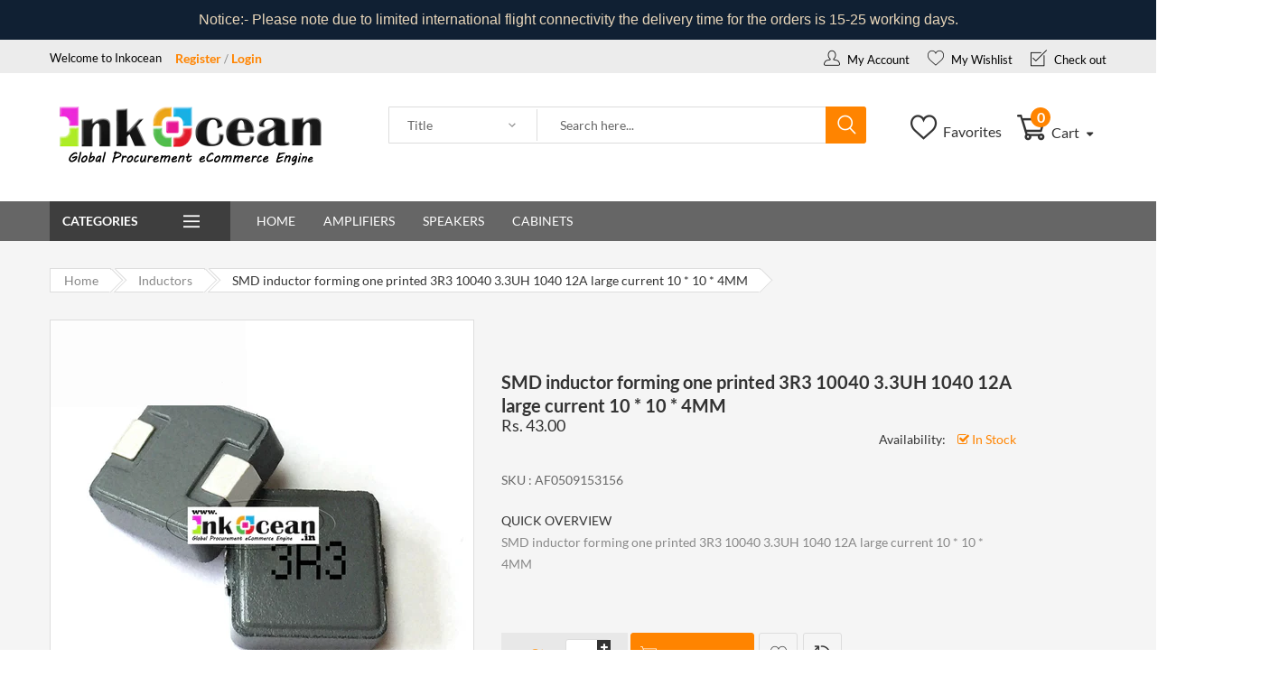

--- FILE ---
content_type: text/html; charset=utf-8
request_url: https://inkocean.in/products/smd-inductor-forming-one-printed-3r3-10040-3-3uh-1040-12a-large-current-10-10-4mm
body_size: 20622
content:
<!doctype html>
<!--[if IE 9]> <html class="ie9 no-js" lang="en"> <![endif]-->
<!--[if (gt IE 9)|!(IE)]><!--> <html class="no-js" lang="en"> <!--<![endif]-->
<head>
  <meta charset="utf-8">  
  <meta name="viewport" content="width=device-width,initial-scale=1">
  <meta name="theme-color" content="#ff8400">
  <link rel="canonical" href="https://inkocean.in/products/smd-inductor-forming-one-printed-3r3-10040-3-3uh-1040-12a-large-current-10-10-4mm">

  
    <link rel="shortcut icon" href="//inkocean.in/cdn/shop/files/Screen_Shot_2020-01-14_at_11.21.05_AM_32x32.png?v=1613726786" type="image/png">
  

  
  <title>
    SMD inductor forming one printed 3R3 10040 3.3UH 1040 12A large curren
    
    
    
      &ndash; Inkocean Technologies
    
  </title>

  
    <meta name="description" content="SMD inductor forming one printed 3R3 10040 3.3UH 1040 12A large current 10 * 10 * 4MM">
  

  <!-- /snippets/social-meta-tags.liquid -->
<meta property="og:site_name" content="Inkocean Technologies">
<meta property="og:url" content="https://inkocean.in/products/smd-inductor-forming-one-printed-3r3-10040-3-3uh-1040-12a-large-current-10-10-4mm">
<meta property="og:title" content="SMD inductor forming one printed 3R3 10040 3.3UH 1040 12A large current 10 * 10 * 4MM">
<meta property="og:type" content="product">
<meta property="og:description" content="SMD inductor forming one printed 3R3 10040 3.3UH 1040 12A large current 10 * 10 * 4MM"><meta property="og:price:amount" content="43.00">
  <meta property="og:price:currency" content="INR"><meta property="og:image" content="http://inkocean.in/cdn/shop/products/31934_8ad428f2-5a09-45d3-93d5-b445c24ea156_1024x1024.jpg?v=1578988788">
<meta property="og:image:secure_url" content="https://inkocean.in/cdn/shop/products/31934_8ad428f2-5a09-45d3-93d5-b445c24ea156_1024x1024.jpg?v=1578988788">

<meta name="twitter:site" content="@">
<meta name="twitter:card" content="summary_large_image">
<meta name="twitter:title" content="SMD inductor forming one printed 3R3 10040 3.3UH 1040 12A large current 10 * 10 * 4MM">
<meta name="twitter:description" content="SMD inductor forming one printed 3R3 10040 3.3UH 1040 12A large current 10 * 10 * 4MM">


  <link rel="canonical" href="https://inkocean.in/products/smd-inductor-forming-one-printed-3r3-10040-3-3uh-1040-12a-large-current-10-10-4mm">
  <meta name="viewport" content="width=device-width,initial-scale=1">
  <meta name="theme-color" content="">

    <!-- CSS ================================================== -->
  
  <link href="//inkocean.in/cdn/shop/t/7/assets/bootstrap.min.css" rel="stylesheet" type="text/css" media="all" /> 
  <link href="//inkocean.in/cdn/shop/t/7/assets/owl.carousel.min.css" rel="stylesheet" type="text/css" media="all" />  
  <link href="//inkocean.in/cdn/shop/t/7/assets/font-awesome.css" rel="stylesheet" type="text/css" media="all" />
  <link href="//inkocean.in/cdn/shop/t/7/assets/ui.css" rel="stylesheet" type="text/css" media="all" />
  <link href="//inkocean.in/cdn/shop/t/7/assets/jquery.mmenu.all.css" rel="stylesheet" type="text/css" media="all" />
  <link href="//inkocean.in/cdn/shop/t/7/assets/flaticon.css" rel="stylesheet" type="text/css" media="all" />

  <!-- Remove if not using Carousel slider-->
  <link href="//inkocean.in/cdn/shop/t/7/assets/chosen.min.css" rel="stylesheet" type="text/css" media="all" />
  
  <link href="//inkocean.in/cdn/shop/t/7/assets/jquery.scrollbar.min.css" rel="stylesheet" type="text/css" media="all" /> 
  <link href="//inkocean.in/cdn/shop/t/7/assets/jquery-ui.min.css" rel="stylesheet" type="text/css" media="all" />
  <link href="//inkocean.in/cdn/shop/t/7/assets/magnific-popup.min.css" rel="stylesheet" type="text/css" media="all" /> 
  <link href="//inkocean.in/cdn/shop/t/7/assets/animate.min.css" rel="stylesheet" type="text/css" media="all" />
  <link href="//inkocean.in/cdn/shop/t/7/assets/main.scss.css" rel="stylesheet" type="text/css" media="all" /> 
  
  <!--<link href="https://fonts.googleapis.com/css?family=Lato:100,100i,300,300i,400,400i,700,700i,900,900i;Open+Sans:300,300i,400,400i,600,600i,700,700i,800,800i" rel="stylesheet">-->

  
 


  <!-- Header hook for plugins ================================================== -->
  
  <!-- /snippets/oldIE-js.liquid -->


<!--[if lt IE 9]>
<script src="//cdnjs.cloudflare.com/ajax/libs/html5shiv/3.7.2/html5shiv.min.js" type="text/javascript"></script>
<script src="//inkocean.in/cdn/shop/t/7/assets/respond.min.js?v=52248677837542619231550082905" type="text/javascript"></script>
<link href="//inkocean.in/cdn/shop/t/7/assets/respond-proxy.html" id="respond-proxy" rel="respond-proxy" />
<link href="//inkocean.in/search?q=67e6158a0ff12114ab628beb1a594b92" id="respond-redirect" rel="respond-redirect" />
<script src="//inkocean.in/search?q=67e6158a0ff12114ab628beb1a594b92" type="text/javascript"></script>
<![endif]-->

   
  
  <script src="//inkocean.in/cdn/shop/t/7/assets/jquery.min.js"></script>
  <script src="//inkocean.in/cdn/shop/t/7/assets/jquery.cookie.js" defer="defer"></script>
  <script src="//inkocean.in/cdn/shop/t/7/assets/bootstrap.min.js" defer="defer"></script>
  <script src="//inkocean.in/cdn/shop/t/7/assets/wow.min.js" defer="defer"></script>
  <script src="//inkocean.in/cdn/shop/t/7/assets/magnific-popup.min.js" defer="defer"></script>
  <script src="//inkocean.in/cdn/shop/t/7/assets/owl.carousel.min.js" defer="defer"></script>
  <script src="//inkocean.in/cdn/shop/t/7/assets/jquery.appear.min.js" defer="defer"></script>
  <script src="//inkocean.in/cdn/shop/t/7/assets/jquery.countTo.js" defer="defer"></script>
  <script src="//inkocean.in/cdn/shop/t/7/assets/ui.js" defer="defer"></script>
  <script src="//inkocean.in/cdn/shop/t/7/assets/jquery.bxslider.min.js" defer="defer"></script>
  <script src="//inkocean.in/cdn/shop/t/7/assets/jquery.mmenu.all.min.js" defer="defer"></script>
  <script src="//inkocean.in/cdn/shop/t/7/assets/chosen.jquery.min.js" defer="defer"></script>
  <script src="//inkocean.in/cdn/shop/t/7/assets/jquery.countdown.js" defer="defer"></script> 
  <script src="//inkocean.in/cdn/shop/t/7/assets/frontend.js" defer="defer"></script>
  <!--<script src="//inkocean.in/cdn/shop/t/7/assets/filter.js" defer="defer"></script>-->
  <script src="//inkocean.in/cdn/shop/t/7/assets/main.js" defer="defer"></script>
  <script src="//inkocean.in/cdn/shop/t/7/assets/sweetalert.min.js" defer="defer"></script>
  <script src="//inkocean.in/cdn/shop/t/7/assets/lazyLoad.js" defer="defer"></script>  
  <script src="//inkocean.in/cdn/shop/t/7/assets/jquery.lazy.plugins.js" defer="defer"></script>
  <script src="//inkocean.in/cdn/shop/t/7/assets/jquery.storageapi.min.js" defer="defer"></script>  
    
  <script src="//inkocean.in/cdn/shop/t/7/assets/currency.js"></script>
  <script src="//inkocean.in/cdn/shop/t/7/assets/jquery.currencies.min.js"></script>
  
  
  <!--<script src="https://www.recaptcha.net/recaptcha/api.js" async defer></script>-->
  <script>
    
        var is_customers = false ;
    
    var compare_list = [];
    var viewmode;
    var $slider_filter
  </script>

  
  <script>
    var theme = {
      strings: {
        addToCart: "Add to cart",
        soldOut: "Sold out",
        unavailable: "Unavailable",
        showMore: "Show More",
        showLess: "Show Less"
      },
      moneyFormat: "Rs. {{amount}}"
    }

    document.documentElement.className = document.documentElement.className.replace('no-js', 'js');
  </script>

  <!--[if (lte IE 9) ]><script src="//inkocean.in/cdn/shop/t/7/assets/match-media.min.js?v=22265819453975888031550082903" type="text/javascript"></script><![endif]-->

  

  <!--[if (gt IE 9)|!(IE)]><!--><!--<script src="//inkocean.in/cdn/shop/t/7/assets/vendor.js?v=136118274122071307521550082907" defer="defer"></script>--><!--<![endif]-->
  <!--[if lte IE 9]><script src="//inkocean.in/cdn/shop/t/7/assets/vendor.js?v=136118274122071307521550082907"></script><![endif]-->

  <!--[if (gt IE 9)|!(IE)]><!--><!--<script src="//inkocean.in/cdn/shop/t/7/assets/theme.js?v=105265375967296499281550082906" defer="defer"></script>--><!--<![endif]-->
  <!--[if lte IE 9]><script src="//inkocean.in/cdn/shop/t/7/assets/theme.js?v=105265375967296499281550082906"></script><![endif]-->

  <script>window.performance && window.performance.mark && window.performance.mark('shopify.content_for_header.start');</script><meta name="google-site-verification" content="gqURDT3tqGwYVmoZlAf908eDEvnHXKLOqyAuWYjK47k">
<meta id="shopify-digital-wallet" name="shopify-digital-wallet" content="/7587266678/digital_wallets/dialog">
<link rel="alternate" type="application/json+oembed" href="https://inkocean.in/products/smd-inductor-forming-one-printed-3r3-10040-3-3uh-1040-12a-large-current-10-10-4mm.oembed">
<script async="async" src="/checkouts/internal/preloads.js?locale=en-IN"></script>
<script id="shopify-features" type="application/json">{"accessToken":"885e3ee0ec9566f3aea24ad0d1734752","betas":["rich-media-storefront-analytics"],"domain":"inkocean.in","predictiveSearch":true,"shopId":7587266678,"locale":"en"}</script>
<script>var Shopify = Shopify || {};
Shopify.shop = "inkocean-technologies.myshopify.com";
Shopify.locale = "en";
Shopify.currency = {"active":"INR","rate":"1.0"};
Shopify.country = "IN";
Shopify.theme = {"name":"home1-imarket","id":46367375478,"schema_name":"Debut","schema_version":"1.2.1","theme_store_id":null,"role":"main"};
Shopify.theme.handle = "null";
Shopify.theme.style = {"id":null,"handle":null};
Shopify.cdnHost = "inkocean.in/cdn";
Shopify.routes = Shopify.routes || {};
Shopify.routes.root = "/";</script>
<script type="module">!function(o){(o.Shopify=o.Shopify||{}).modules=!0}(window);</script>
<script>!function(o){function n(){var o=[];function n(){o.push(Array.prototype.slice.apply(arguments))}return n.q=o,n}var t=o.Shopify=o.Shopify||{};t.loadFeatures=n(),t.autoloadFeatures=n()}(window);</script>
<script id="shop-js-analytics" type="application/json">{"pageType":"product"}</script>
<script defer="defer" async type="module" src="//inkocean.in/cdn/shopifycloud/shop-js/modules/v2/client.init-shop-cart-sync_BN7fPSNr.en.esm.js"></script>
<script defer="defer" async type="module" src="//inkocean.in/cdn/shopifycloud/shop-js/modules/v2/chunk.common_Cbph3Kss.esm.js"></script>
<script defer="defer" async type="module" src="//inkocean.in/cdn/shopifycloud/shop-js/modules/v2/chunk.modal_DKumMAJ1.esm.js"></script>
<script type="module">
  await import("//inkocean.in/cdn/shopifycloud/shop-js/modules/v2/client.init-shop-cart-sync_BN7fPSNr.en.esm.js");
await import("//inkocean.in/cdn/shopifycloud/shop-js/modules/v2/chunk.common_Cbph3Kss.esm.js");
await import("//inkocean.in/cdn/shopifycloud/shop-js/modules/v2/chunk.modal_DKumMAJ1.esm.js");

  window.Shopify.SignInWithShop?.initShopCartSync?.({"fedCMEnabled":true,"windoidEnabled":true});

</script>
<script>(function() {
  var isLoaded = false;
  function asyncLoad() {
    if (isLoaded) return;
    isLoaded = true;
    var urls = ["\/\/cdn.shopify.com\/proxy\/2ae06ceac2a49f0665ea70e9ced419b3b9d29f7537483b5aab6725877ef00b80\/api.goaffpro.com\/loader.js?shop=inkocean-technologies.myshopify.com\u0026sp-cache-control=cHVibGljLCBtYXgtYWdlPTkwMA","https:\/\/cdn.hextom.com\/js\/quickannouncementbar.js?shop=inkocean-technologies.myshopify.com","\/\/searchserverapi1.com\/widgets\/shopify\/init.js?a=0U9o8G1h5w\u0026shop=inkocean-technologies.myshopify.com"];
    for (var i = 0; i < urls.length; i++) {
      var s = document.createElement('script');
      s.type = 'text/javascript';
      s.async = true;
      s.src = urls[i];
      var x = document.getElementsByTagName('script')[0];
      x.parentNode.insertBefore(s, x);
    }
  };
  if(window.attachEvent) {
    window.attachEvent('onload', asyncLoad);
  } else {
    window.addEventListener('load', asyncLoad, false);
  }
})();</script>
<script id="__st">var __st={"a":7587266678,"offset":19800,"reqid":"5624b5ef-d939-4ec3-b880-7ca362e887bd-1770002029","pageurl":"inkocean.in\/products\/smd-inductor-forming-one-printed-3r3-10040-3-3uh-1040-12a-large-current-10-10-4mm","u":"8d0fcd238f45","p":"product","rtyp":"product","rid":2232002707574};</script>
<script>window.ShopifyPaypalV4VisibilityTracking = true;</script>
<script id="captcha-bootstrap">!function(){'use strict';const t='contact',e='account',n='new_comment',o=[[t,t],['blogs',n],['comments',n],[t,'customer']],c=[[e,'customer_login'],[e,'guest_login'],[e,'recover_customer_password'],[e,'create_customer']],r=t=>t.map((([t,e])=>`form[action*='/${t}']:not([data-nocaptcha='true']) input[name='form_type'][value='${e}']`)).join(','),a=t=>()=>t?[...document.querySelectorAll(t)].map((t=>t.form)):[];function s(){const t=[...o],e=r(t);return a(e)}const i='password',u='form_key',d=['recaptcha-v3-token','g-recaptcha-response','h-captcha-response',i],f=()=>{try{return window.sessionStorage}catch{return}},m='__shopify_v',_=t=>t.elements[u];function p(t,e,n=!1){try{const o=window.sessionStorage,c=JSON.parse(o.getItem(e)),{data:r}=function(t){const{data:e,action:n}=t;return t[m]||n?{data:e,action:n}:{data:t,action:n}}(c);for(const[e,n]of Object.entries(r))t.elements[e]&&(t.elements[e].value=n);n&&o.removeItem(e)}catch(o){console.error('form repopulation failed',{error:o})}}const l='form_type',E='cptcha';function T(t){t.dataset[E]=!0}const w=window,h=w.document,L='Shopify',v='ce_forms',y='captcha';let A=!1;((t,e)=>{const n=(g='f06e6c50-85a8-45c8-87d0-21a2b65856fe',I='https://cdn.shopify.com/shopifycloud/storefront-forms-hcaptcha/ce_storefront_forms_captcha_hcaptcha.v1.5.2.iife.js',D={infoText:'Protected by hCaptcha',privacyText:'Privacy',termsText:'Terms'},(t,e,n)=>{const o=w[L][v],c=o.bindForm;if(c)return c(t,g,e,D).then(n);var r;o.q.push([[t,g,e,D],n]),r=I,A||(h.body.append(Object.assign(h.createElement('script'),{id:'captcha-provider',async:!0,src:r})),A=!0)});var g,I,D;w[L]=w[L]||{},w[L][v]=w[L][v]||{},w[L][v].q=[],w[L][y]=w[L][y]||{},w[L][y].protect=function(t,e){n(t,void 0,e),T(t)},Object.freeze(w[L][y]),function(t,e,n,w,h,L){const[v,y,A,g]=function(t,e,n){const i=e?o:[],u=t?c:[],d=[...i,...u],f=r(d),m=r(i),_=r(d.filter((([t,e])=>n.includes(e))));return[a(f),a(m),a(_),s()]}(w,h,L),I=t=>{const e=t.target;return e instanceof HTMLFormElement?e:e&&e.form},D=t=>v().includes(t);t.addEventListener('submit',(t=>{const e=I(t);if(!e)return;const n=D(e)&&!e.dataset.hcaptchaBound&&!e.dataset.recaptchaBound,o=_(e),c=g().includes(e)&&(!o||!o.value);(n||c)&&t.preventDefault(),c&&!n&&(function(t){try{if(!f())return;!function(t){const e=f();if(!e)return;const n=_(t);if(!n)return;const o=n.value;o&&e.removeItem(o)}(t);const e=Array.from(Array(32),(()=>Math.random().toString(36)[2])).join('');!function(t,e){_(t)||t.append(Object.assign(document.createElement('input'),{type:'hidden',name:u})),t.elements[u].value=e}(t,e),function(t,e){const n=f();if(!n)return;const o=[...t.querySelectorAll(`input[type='${i}']`)].map((({name:t})=>t)),c=[...d,...o],r={};for(const[a,s]of new FormData(t).entries())c.includes(a)||(r[a]=s);n.setItem(e,JSON.stringify({[m]:1,action:t.action,data:r}))}(t,e)}catch(e){console.error('failed to persist form',e)}}(e),e.submit())}));const S=(t,e)=>{t&&!t.dataset[E]&&(n(t,e.some((e=>e===t))),T(t))};for(const o of['focusin','change'])t.addEventListener(o,(t=>{const e=I(t);D(e)&&S(e,y())}));const B=e.get('form_key'),M=e.get(l),P=B&&M;t.addEventListener('DOMContentLoaded',(()=>{const t=y();if(P)for(const e of t)e.elements[l].value===M&&p(e,B);[...new Set([...A(),...v().filter((t=>'true'===t.dataset.shopifyCaptcha))])].forEach((e=>S(e,t)))}))}(h,new URLSearchParams(w.location.search),n,t,e,['guest_login'])})(!0,!0)}();</script>
<script integrity="sha256-4kQ18oKyAcykRKYeNunJcIwy7WH5gtpwJnB7kiuLZ1E=" data-source-attribution="shopify.loadfeatures" defer="defer" src="//inkocean.in/cdn/shopifycloud/storefront/assets/storefront/load_feature-a0a9edcb.js" crossorigin="anonymous"></script>
<script data-source-attribution="shopify.dynamic_checkout.dynamic.init">var Shopify=Shopify||{};Shopify.PaymentButton=Shopify.PaymentButton||{isStorefrontPortableWallets:!0,init:function(){window.Shopify.PaymentButton.init=function(){};var t=document.createElement("script");t.src="https://inkocean.in/cdn/shopifycloud/portable-wallets/latest/portable-wallets.en.js",t.type="module",document.head.appendChild(t)}};
</script>
<script data-source-attribution="shopify.dynamic_checkout.buyer_consent">
  function portableWalletsHideBuyerConsent(e){var t=document.getElementById("shopify-buyer-consent"),n=document.getElementById("shopify-subscription-policy-button");t&&n&&(t.classList.add("hidden"),t.setAttribute("aria-hidden","true"),n.removeEventListener("click",e))}function portableWalletsShowBuyerConsent(e){var t=document.getElementById("shopify-buyer-consent"),n=document.getElementById("shopify-subscription-policy-button");t&&n&&(t.classList.remove("hidden"),t.removeAttribute("aria-hidden"),n.addEventListener("click",e))}window.Shopify?.PaymentButton&&(window.Shopify.PaymentButton.hideBuyerConsent=portableWalletsHideBuyerConsent,window.Shopify.PaymentButton.showBuyerConsent=portableWalletsShowBuyerConsent);
</script>
<script data-source-attribution="shopify.dynamic_checkout.cart.bootstrap">document.addEventListener("DOMContentLoaded",(function(){function t(){return document.querySelector("shopify-accelerated-checkout-cart, shopify-accelerated-checkout")}if(t())Shopify.PaymentButton.init();else{new MutationObserver((function(e,n){t()&&(Shopify.PaymentButton.init(),n.disconnect())})).observe(document.body,{childList:!0,subtree:!0})}}));
</script>

<script>window.performance && window.performance.mark && window.performance.mark('shopify.content_for_header.end');</script>

<!-- "snippets/hulkcode_common.liquid" was not rendered, the associated app was uninstalled --><script src='https://volumediscount.hulkapps.com/hulkcode.js' defer='defer'></script>
<!-- BEGIN app block: shopify://apps/minmaxify-order-limits/blocks/app-embed-block/3acfba32-89f3-4377-ae20-cbb9abc48475 --><script type="text/javascript" src="https://limits.minmaxify.com/inkocean-technologies.myshopify.com?v=93&r=20221027135858"></script>

<!-- END app block --><link href="https://monorail-edge.shopifysvc.com" rel="dns-prefetch">
<script>(function(){if ("sendBeacon" in navigator && "performance" in window) {try {var session_token_from_headers = performance.getEntriesByType('navigation')[0].serverTiming.find(x => x.name == '_s').description;} catch {var session_token_from_headers = undefined;}var session_cookie_matches = document.cookie.match(/_shopify_s=([^;]*)/);var session_token_from_cookie = session_cookie_matches && session_cookie_matches.length === 2 ? session_cookie_matches[1] : "";var session_token = session_token_from_headers || session_token_from_cookie || "";function handle_abandonment_event(e) {var entries = performance.getEntries().filter(function(entry) {return /monorail-edge.shopifysvc.com/.test(entry.name);});if (!window.abandonment_tracked && entries.length === 0) {window.abandonment_tracked = true;var currentMs = Date.now();var navigation_start = performance.timing.navigationStart;var payload = {shop_id: 7587266678,url: window.location.href,navigation_start,duration: currentMs - navigation_start,session_token,page_type: "product"};window.navigator.sendBeacon("https://monorail-edge.shopifysvc.com/v1/produce", JSON.stringify({schema_id: "online_store_buyer_site_abandonment/1.1",payload: payload,metadata: {event_created_at_ms: currentMs,event_sent_at_ms: currentMs}}));}}window.addEventListener('pagehide', handle_abandonment_event);}}());</script>
<script id="web-pixels-manager-setup">(function e(e,d,r,n,o){if(void 0===o&&(o={}),!Boolean(null===(a=null===(i=window.Shopify)||void 0===i?void 0:i.analytics)||void 0===a?void 0:a.replayQueue)){var i,a;window.Shopify=window.Shopify||{};var t=window.Shopify;t.analytics=t.analytics||{};var s=t.analytics;s.replayQueue=[],s.publish=function(e,d,r){return s.replayQueue.push([e,d,r]),!0};try{self.performance.mark("wpm:start")}catch(e){}var l=function(){var e={modern:/Edge?\/(1{2}[4-9]|1[2-9]\d|[2-9]\d{2}|\d{4,})\.\d+(\.\d+|)|Firefox\/(1{2}[4-9]|1[2-9]\d|[2-9]\d{2}|\d{4,})\.\d+(\.\d+|)|Chrom(ium|e)\/(9{2}|\d{3,})\.\d+(\.\d+|)|(Maci|X1{2}).+ Version\/(15\.\d+|(1[6-9]|[2-9]\d|\d{3,})\.\d+)([,.]\d+|)( \(\w+\)|)( Mobile\/\w+|) Safari\/|Chrome.+OPR\/(9{2}|\d{3,})\.\d+\.\d+|(CPU[ +]OS|iPhone[ +]OS|CPU[ +]iPhone|CPU IPhone OS|CPU iPad OS)[ +]+(15[._]\d+|(1[6-9]|[2-9]\d|\d{3,})[._]\d+)([._]\d+|)|Android:?[ /-](13[3-9]|1[4-9]\d|[2-9]\d{2}|\d{4,})(\.\d+|)(\.\d+|)|Android.+Firefox\/(13[5-9]|1[4-9]\d|[2-9]\d{2}|\d{4,})\.\d+(\.\d+|)|Android.+Chrom(ium|e)\/(13[3-9]|1[4-9]\d|[2-9]\d{2}|\d{4,})\.\d+(\.\d+|)|SamsungBrowser\/([2-9]\d|\d{3,})\.\d+/,legacy:/Edge?\/(1[6-9]|[2-9]\d|\d{3,})\.\d+(\.\d+|)|Firefox\/(5[4-9]|[6-9]\d|\d{3,})\.\d+(\.\d+|)|Chrom(ium|e)\/(5[1-9]|[6-9]\d|\d{3,})\.\d+(\.\d+|)([\d.]+$|.*Safari\/(?![\d.]+ Edge\/[\d.]+$))|(Maci|X1{2}).+ Version\/(10\.\d+|(1[1-9]|[2-9]\d|\d{3,})\.\d+)([,.]\d+|)( \(\w+\)|)( Mobile\/\w+|) Safari\/|Chrome.+OPR\/(3[89]|[4-9]\d|\d{3,})\.\d+\.\d+|(CPU[ +]OS|iPhone[ +]OS|CPU[ +]iPhone|CPU IPhone OS|CPU iPad OS)[ +]+(10[._]\d+|(1[1-9]|[2-9]\d|\d{3,})[._]\d+)([._]\d+|)|Android:?[ /-](13[3-9]|1[4-9]\d|[2-9]\d{2}|\d{4,})(\.\d+|)(\.\d+|)|Mobile Safari.+OPR\/([89]\d|\d{3,})\.\d+\.\d+|Android.+Firefox\/(13[5-9]|1[4-9]\d|[2-9]\d{2}|\d{4,})\.\d+(\.\d+|)|Android.+Chrom(ium|e)\/(13[3-9]|1[4-9]\d|[2-9]\d{2}|\d{4,})\.\d+(\.\d+|)|Android.+(UC? ?Browser|UCWEB|U3)[ /]?(15\.([5-9]|\d{2,})|(1[6-9]|[2-9]\d|\d{3,})\.\d+)\.\d+|SamsungBrowser\/(5\.\d+|([6-9]|\d{2,})\.\d+)|Android.+MQ{2}Browser\/(14(\.(9|\d{2,})|)|(1[5-9]|[2-9]\d|\d{3,})(\.\d+|))(\.\d+|)|K[Aa][Ii]OS\/(3\.\d+|([4-9]|\d{2,})\.\d+)(\.\d+|)/},d=e.modern,r=e.legacy,n=navigator.userAgent;return n.match(d)?"modern":n.match(r)?"legacy":"unknown"}(),u="modern"===l?"modern":"legacy",c=(null!=n?n:{modern:"",legacy:""})[u],f=function(e){return[e.baseUrl,"/wpm","/b",e.hashVersion,"modern"===e.buildTarget?"m":"l",".js"].join("")}({baseUrl:d,hashVersion:r,buildTarget:u}),m=function(e){var d=e.version,r=e.bundleTarget,n=e.surface,o=e.pageUrl,i=e.monorailEndpoint;return{emit:function(e){var a=e.status,t=e.errorMsg,s=(new Date).getTime(),l=JSON.stringify({metadata:{event_sent_at_ms:s},events:[{schema_id:"web_pixels_manager_load/3.1",payload:{version:d,bundle_target:r,page_url:o,status:a,surface:n,error_msg:t},metadata:{event_created_at_ms:s}}]});if(!i)return console&&console.warn&&console.warn("[Web Pixels Manager] No Monorail endpoint provided, skipping logging."),!1;try{return self.navigator.sendBeacon.bind(self.navigator)(i,l)}catch(e){}var u=new XMLHttpRequest;try{return u.open("POST",i,!0),u.setRequestHeader("Content-Type","text/plain"),u.send(l),!0}catch(e){return console&&console.warn&&console.warn("[Web Pixels Manager] Got an unhandled error while logging to Monorail."),!1}}}}({version:r,bundleTarget:l,surface:e.surface,pageUrl:self.location.href,monorailEndpoint:e.monorailEndpoint});try{o.browserTarget=l,function(e){var d=e.src,r=e.async,n=void 0===r||r,o=e.onload,i=e.onerror,a=e.sri,t=e.scriptDataAttributes,s=void 0===t?{}:t,l=document.createElement("script"),u=document.querySelector("head"),c=document.querySelector("body");if(l.async=n,l.src=d,a&&(l.integrity=a,l.crossOrigin="anonymous"),s)for(var f in s)if(Object.prototype.hasOwnProperty.call(s,f))try{l.dataset[f]=s[f]}catch(e){}if(o&&l.addEventListener("load",o),i&&l.addEventListener("error",i),u)u.appendChild(l);else{if(!c)throw new Error("Did not find a head or body element to append the script");c.appendChild(l)}}({src:f,async:!0,onload:function(){if(!function(){var e,d;return Boolean(null===(d=null===(e=window.Shopify)||void 0===e?void 0:e.analytics)||void 0===d?void 0:d.initialized)}()){var d=window.webPixelsManager.init(e)||void 0;if(d){var r=window.Shopify.analytics;r.replayQueue.forEach((function(e){var r=e[0],n=e[1],o=e[2];d.publishCustomEvent(r,n,o)})),r.replayQueue=[],r.publish=d.publishCustomEvent,r.visitor=d.visitor,r.initialized=!0}}},onerror:function(){return m.emit({status:"failed",errorMsg:"".concat(f," has failed to load")})},sri:function(e){var d=/^sha384-[A-Za-z0-9+/=]+$/;return"string"==typeof e&&d.test(e)}(c)?c:"",scriptDataAttributes:o}),m.emit({status:"loading"})}catch(e){m.emit({status:"failed",errorMsg:(null==e?void 0:e.message)||"Unknown error"})}}})({shopId: 7587266678,storefrontBaseUrl: "https://inkocean.in",extensionsBaseUrl: "https://extensions.shopifycdn.com/cdn/shopifycloud/web-pixels-manager",monorailEndpoint: "https://monorail-edge.shopifysvc.com/unstable/produce_batch",surface: "storefront-renderer",enabledBetaFlags: ["2dca8a86"],webPixelsConfigList: [{"id":"1013121254","configuration":"{\"shop\":\"inkocean-technologies.myshopify.com\",\"cookie_duration\":\"604800\"}","eventPayloadVersion":"v1","runtimeContext":"STRICT","scriptVersion":"a2e7513c3708f34b1f617d7ce88f9697","type":"APP","apiClientId":2744533,"privacyPurposes":["ANALYTICS","MARKETING"],"dataSharingAdjustments":{"protectedCustomerApprovalScopes":["read_customer_address","read_customer_email","read_customer_name","read_customer_personal_data","read_customer_phone"]}},{"id":"511574246","configuration":"{\"config\":\"{\\\"pixel_id\\\":\\\"GT-M397KWM\\\",\\\"target_country\\\":\\\"IN\\\",\\\"gtag_events\\\":[{\\\"type\\\":\\\"purchase\\\",\\\"action_label\\\":\\\"MC-QF44SV68NS\\\"},{\\\"type\\\":\\\"page_view\\\",\\\"action_label\\\":\\\"MC-QF44SV68NS\\\"},{\\\"type\\\":\\\"view_item\\\",\\\"action_label\\\":\\\"MC-QF44SV68NS\\\"}],\\\"enable_monitoring_mode\\\":false}\"}","eventPayloadVersion":"v1","runtimeContext":"OPEN","scriptVersion":"b2a88bafab3e21179ed38636efcd8a93","type":"APP","apiClientId":1780363,"privacyPurposes":[],"dataSharingAdjustments":{"protectedCustomerApprovalScopes":["read_customer_address","read_customer_email","read_customer_name","read_customer_personal_data","read_customer_phone"]}},{"id":"shopify-app-pixel","configuration":"{}","eventPayloadVersion":"v1","runtimeContext":"STRICT","scriptVersion":"0450","apiClientId":"shopify-pixel","type":"APP","privacyPurposes":["ANALYTICS","MARKETING"]},{"id":"shopify-custom-pixel","eventPayloadVersion":"v1","runtimeContext":"LAX","scriptVersion":"0450","apiClientId":"shopify-pixel","type":"CUSTOM","privacyPurposes":["ANALYTICS","MARKETING"]}],isMerchantRequest: false,initData: {"shop":{"name":"Inkocean Technologies","paymentSettings":{"currencyCode":"INR"},"myshopifyDomain":"inkocean-technologies.myshopify.com","countryCode":"IN","storefrontUrl":"https:\/\/inkocean.in"},"customer":null,"cart":null,"checkout":null,"productVariants":[{"price":{"amount":43.0,"currencyCode":"INR"},"product":{"title":"SMD inductor forming one printed 3R3 10040 3.3UH 1040 12A large current 10 * 10 * 4MM","vendor":"Inkocean Technologies","id":"2232002707574","untranslatedTitle":"SMD inductor forming one printed 3R3 10040 3.3UH 1040 12A large current 10 * 10 * 4MM","url":"\/products\/smd-inductor-forming-one-printed-3r3-10040-3-3uh-1040-12a-large-current-10-10-4mm","type":""},"id":"20121645482102","image":{"src":"\/\/inkocean.in\/cdn\/shop\/products\/31934_8ad428f2-5a09-45d3-93d5-b445c24ea156.jpg?v=1578988788"},"sku":"AF0509153156","title":"Default Title","untranslatedTitle":"Default Title"}],"purchasingCompany":null},},"https://inkocean.in/cdn","1d2a099fw23dfb22ep557258f5m7a2edbae",{"modern":"","legacy":""},{"shopId":"7587266678","storefrontBaseUrl":"https:\/\/inkocean.in","extensionBaseUrl":"https:\/\/extensions.shopifycdn.com\/cdn\/shopifycloud\/web-pixels-manager","surface":"storefront-renderer","enabledBetaFlags":"[\"2dca8a86\"]","isMerchantRequest":"false","hashVersion":"1d2a099fw23dfb22ep557258f5m7a2edbae","publish":"custom","events":"[[\"page_viewed\",{}],[\"product_viewed\",{\"productVariant\":{\"price\":{\"amount\":43.0,\"currencyCode\":\"INR\"},\"product\":{\"title\":\"SMD inductor forming one printed 3R3 10040 3.3UH 1040 12A large current 10 * 10 * 4MM\",\"vendor\":\"Inkocean Technologies\",\"id\":\"2232002707574\",\"untranslatedTitle\":\"SMD inductor forming one printed 3R3 10040 3.3UH 1040 12A large current 10 * 10 * 4MM\",\"url\":\"\/products\/smd-inductor-forming-one-printed-3r3-10040-3-3uh-1040-12a-large-current-10-10-4mm\",\"type\":\"\"},\"id\":\"20121645482102\",\"image\":{\"src\":\"\/\/inkocean.in\/cdn\/shop\/products\/31934_8ad428f2-5a09-45d3-93d5-b445c24ea156.jpg?v=1578988788\"},\"sku\":\"AF0509153156\",\"title\":\"Default Title\",\"untranslatedTitle\":\"Default Title\"}}]]"});</script><script>
  window.ShopifyAnalytics = window.ShopifyAnalytics || {};
  window.ShopifyAnalytics.meta = window.ShopifyAnalytics.meta || {};
  window.ShopifyAnalytics.meta.currency = 'INR';
  var meta = {"product":{"id":2232002707574,"gid":"gid:\/\/shopify\/Product\/2232002707574","vendor":"Inkocean Technologies","type":"","handle":"smd-inductor-forming-one-printed-3r3-10040-3-3uh-1040-12a-large-current-10-10-4mm","variants":[{"id":20121645482102,"price":4300,"name":"SMD inductor forming one printed 3R3 10040 3.3UH 1040 12A large current 10 * 10 * 4MM","public_title":null,"sku":"AF0509153156"}],"remote":false},"page":{"pageType":"product","resourceType":"product","resourceId":2232002707574,"requestId":"5624b5ef-d939-4ec3-b880-7ca362e887bd-1770002029"}};
  for (var attr in meta) {
    window.ShopifyAnalytics.meta[attr] = meta[attr];
  }
</script>
<script class="analytics">
  (function () {
    var customDocumentWrite = function(content) {
      var jquery = null;

      if (window.jQuery) {
        jquery = window.jQuery;
      } else if (window.Checkout && window.Checkout.$) {
        jquery = window.Checkout.$;
      }

      if (jquery) {
        jquery('body').append(content);
      }
    };

    var hasLoggedConversion = function(token) {
      if (token) {
        return document.cookie.indexOf('loggedConversion=' + token) !== -1;
      }
      return false;
    }

    var setCookieIfConversion = function(token) {
      if (token) {
        var twoMonthsFromNow = new Date(Date.now());
        twoMonthsFromNow.setMonth(twoMonthsFromNow.getMonth() + 2);

        document.cookie = 'loggedConversion=' + token + '; expires=' + twoMonthsFromNow;
      }
    }

    var trekkie = window.ShopifyAnalytics.lib = window.trekkie = window.trekkie || [];
    if (trekkie.integrations) {
      return;
    }
    trekkie.methods = [
      'identify',
      'page',
      'ready',
      'track',
      'trackForm',
      'trackLink'
    ];
    trekkie.factory = function(method) {
      return function() {
        var args = Array.prototype.slice.call(arguments);
        args.unshift(method);
        trekkie.push(args);
        return trekkie;
      };
    };
    for (var i = 0; i < trekkie.methods.length; i++) {
      var key = trekkie.methods[i];
      trekkie[key] = trekkie.factory(key);
    }
    trekkie.load = function(config) {
      trekkie.config = config || {};
      trekkie.config.initialDocumentCookie = document.cookie;
      var first = document.getElementsByTagName('script')[0];
      var script = document.createElement('script');
      script.type = 'text/javascript';
      script.onerror = function(e) {
        var scriptFallback = document.createElement('script');
        scriptFallback.type = 'text/javascript';
        scriptFallback.onerror = function(error) {
                var Monorail = {
      produce: function produce(monorailDomain, schemaId, payload) {
        var currentMs = new Date().getTime();
        var event = {
          schema_id: schemaId,
          payload: payload,
          metadata: {
            event_created_at_ms: currentMs,
            event_sent_at_ms: currentMs
          }
        };
        return Monorail.sendRequest("https://" + monorailDomain + "/v1/produce", JSON.stringify(event));
      },
      sendRequest: function sendRequest(endpointUrl, payload) {
        // Try the sendBeacon API
        if (window && window.navigator && typeof window.navigator.sendBeacon === 'function' && typeof window.Blob === 'function' && !Monorail.isIos12()) {
          var blobData = new window.Blob([payload], {
            type: 'text/plain'
          });

          if (window.navigator.sendBeacon(endpointUrl, blobData)) {
            return true;
          } // sendBeacon was not successful

        } // XHR beacon

        var xhr = new XMLHttpRequest();

        try {
          xhr.open('POST', endpointUrl);
          xhr.setRequestHeader('Content-Type', 'text/plain');
          xhr.send(payload);
        } catch (e) {
          console.log(e);
        }

        return false;
      },
      isIos12: function isIos12() {
        return window.navigator.userAgent.lastIndexOf('iPhone; CPU iPhone OS 12_') !== -1 || window.navigator.userAgent.lastIndexOf('iPad; CPU OS 12_') !== -1;
      }
    };
    Monorail.produce('monorail-edge.shopifysvc.com',
      'trekkie_storefront_load_errors/1.1',
      {shop_id: 7587266678,
      theme_id: 46367375478,
      app_name: "storefront",
      context_url: window.location.href,
      source_url: "//inkocean.in/cdn/s/trekkie.storefront.c59ea00e0474b293ae6629561379568a2d7c4bba.min.js"});

        };
        scriptFallback.async = true;
        scriptFallback.src = '//inkocean.in/cdn/s/trekkie.storefront.c59ea00e0474b293ae6629561379568a2d7c4bba.min.js';
        first.parentNode.insertBefore(scriptFallback, first);
      };
      script.async = true;
      script.src = '//inkocean.in/cdn/s/trekkie.storefront.c59ea00e0474b293ae6629561379568a2d7c4bba.min.js';
      first.parentNode.insertBefore(script, first);
    };
    trekkie.load(
      {"Trekkie":{"appName":"storefront","development":false,"defaultAttributes":{"shopId":7587266678,"isMerchantRequest":null,"themeId":46367375478,"themeCityHash":"1489327772606737992","contentLanguage":"en","currency":"INR","eventMetadataId":"a51c805a-fadb-4395-925b-563c4aad4f97"},"isServerSideCookieWritingEnabled":true,"monorailRegion":"shop_domain","enabledBetaFlags":["65f19447","b5387b81"]},"Session Attribution":{},"S2S":{"facebookCapiEnabled":false,"source":"trekkie-storefront-renderer","apiClientId":580111}}
    );

    var loaded = false;
    trekkie.ready(function() {
      if (loaded) return;
      loaded = true;

      window.ShopifyAnalytics.lib = window.trekkie;

      var originalDocumentWrite = document.write;
      document.write = customDocumentWrite;
      try { window.ShopifyAnalytics.merchantGoogleAnalytics.call(this); } catch(error) {};
      document.write = originalDocumentWrite;

      window.ShopifyAnalytics.lib.page(null,{"pageType":"product","resourceType":"product","resourceId":2232002707574,"requestId":"5624b5ef-d939-4ec3-b880-7ca362e887bd-1770002029","shopifyEmitted":true});

      var match = window.location.pathname.match(/checkouts\/(.+)\/(thank_you|post_purchase)/)
      var token = match? match[1]: undefined;
      if (!hasLoggedConversion(token)) {
        setCookieIfConversion(token);
        window.ShopifyAnalytics.lib.track("Viewed Product",{"currency":"INR","variantId":20121645482102,"productId":2232002707574,"productGid":"gid:\/\/shopify\/Product\/2232002707574","name":"SMD inductor forming one printed 3R3 10040 3.3UH 1040 12A large current 10 * 10 * 4MM","price":"43.00","sku":"AF0509153156","brand":"Inkocean Technologies","variant":null,"category":"","nonInteraction":true,"remote":false},undefined,undefined,{"shopifyEmitted":true});
      window.ShopifyAnalytics.lib.track("monorail:\/\/trekkie_storefront_viewed_product\/1.1",{"currency":"INR","variantId":20121645482102,"productId":2232002707574,"productGid":"gid:\/\/shopify\/Product\/2232002707574","name":"SMD inductor forming one printed 3R3 10040 3.3UH 1040 12A large current 10 * 10 * 4MM","price":"43.00","sku":"AF0509153156","brand":"Inkocean Technologies","variant":null,"category":"","nonInteraction":true,"remote":false,"referer":"https:\/\/inkocean.in\/products\/smd-inductor-forming-one-printed-3r3-10040-3-3uh-1040-12a-large-current-10-10-4mm"});
      }
    });


        var eventsListenerScript = document.createElement('script');
        eventsListenerScript.async = true;
        eventsListenerScript.src = "//inkocean.in/cdn/shopifycloud/storefront/assets/shop_events_listener-3da45d37.js";
        document.getElementsByTagName('head')[0].appendChild(eventsListenerScript);

})();</script>
<script
  defer
  src="https://inkocean.in/cdn/shopifycloud/perf-kit/shopify-perf-kit-3.1.0.min.js"
  data-application="storefront-renderer"
  data-shop-id="7587266678"
  data-render-region="gcp-us-central1"
  data-page-type="product"
  data-theme-instance-id="46367375478"
  data-theme-name="Debut"
  data-theme-version="1.2.1"
  data-monorail-region="shop_domain"
  data-resource-timing-sampling-rate="10"
  data-shs="true"
  data-shs-beacon="true"
  data-shs-export-with-fetch="true"
  data-shs-logs-sample-rate="1"
  data-shs-beacon-endpoint="https://inkocean.in/api/collect"
></script>
</head>

<body class="  categories-page product-detail room-big    ">
  <div id="header-ontop" class="is-sticky"></div>
<!--   <div id="box-mobile-menu" class="box-mobile-menu full-height">
    <div class="box-inner">
      <a href="#" class="close-menu"><span class="icon fa fa-times"></span></a>
    </div>
  </div> -->
  <div id="shopify-section-header" class="shopify-section"><div data-section-id="header" data-section-type="header-section">
  
  

  
  
  

    <header class="header  header-style2 ">
        
      
        <div class="header-mid">
  <div class="container">
    <div class="header-mid-left">
      
      	<p class="wellcome-to">Welcome to Inkocean</p>      
      
      
      <p class="register-or-login">
        
            <a href="/account/register" class="register">Register</a>
            /
            <a href="/account/login" class="login">Login</a>
        
        
      </p>
    </div>
    <div class="header-mid-right">
      <div class="header-mid-right-content">
        <a href="/account">
          <i class="flaticon-user-outline"></i>
          My Account
        </a>
      </div>
      <div class="header-mid-right-content">
        <a href="/collections/wishlist">
          <i class="flaticon-like"></i>
          My Wishlist
        </a>
      </div>
      <div class="header-mid-right-content">
        <a href="/checkout">
          <i class="flaticon-check-square"></i>
          Check out
        </a>
      </div>
      
      <div class="header-mid-right-content country-select-menu"  style="display:none" >
        <div class="country-select">
          <div class="country select">
            <img src="//cdn.shopify.com/s/files/1/0003/3367/6563/files/flag.jpg" alt="flag" width="24" height="17">
            English
          </div>
        </div>
      </div>
      
      <div class="header-mid-right-content money-select-menu"  style="display:none" >
        <label class="currency-picker__wrapper" style="opacity:0; float:left;width:1px; height:1px; display:none;">
  <span class="currency-picker__label">Pick a currency</span>
  <select class="currency-picker" name="currencies" style="display: inline; width: auto; vertical-align: inherit;">
  
  
  <option value="INR" selected="selected">INR</option>
  
    
  
  </select>
</label> 
        <div class="currency-lists money-select">
          
          <div class="money select lang-currency">
             
            	USD
            
          </div>
          
          <div class="money-dropdown">
            
            
                            
            
                
                    
                      	<div data-value="INR" class="money INR">
                         	<a href="javascript:void(0);" class="code_currency"> INR</a>
                        </div>
               		 
                
                    
            

          </div>
          <i class="fa fa-angle-down" aria-hidden="true"></i>
        </div>
      </div>
      
    </div>
  </div>
</div>
      
        <div class="header-bottom">
            <div class="container">
                <div class="header-bottom-left">
                    <h1 class="logo">
                      
                        <a href="/" class="site-header__logo-image">
                          <img alt="Inkocean Technologies" src="https://cdn.shopify.com/s/files/1/0075/8726/6678/files/inkocean-logo-punchlineV2_2.png" width="245" height="60"/>
                        </a>
                      
                    </h1>
                    <div class="header-search">
  <form action="/search" class="form form-search-header">
    <select id="search_option" data-placeholder="All Categories" class="show-categories">
      <option value="title">Title</option>
      <option value="handle">Handle</option>
      <option value="vendor">Vendor</option>
      <option value="product_type">Product Type</option>
      <option value="tag">Tag</option>
      <option value="variant">Variant</option>
      <option value="sku">Sku</option>  
    </select>    
    <input id="main_search" type="text" name="q" value="" aria-label="Search here..." placeholder="Search here...">
    <button class="button-search"><i class="flaticon-search"></i></button>
  </form>
</div>
                </div>
                <div class="header-bottom-right">
                    <div class="header-bottom-right-content">
                        <a href="/collections/wishlist">
                            <i class="flaticon-like"></i>
                            Favorites
                        </a>
                    </div>
                    <div class="header-bottom-right-content cart-menu-relative">
                        <div class="cart-menu">
  <a href="/cart">
    <i class="flaticon-commerce"></i>
    Cart
    <i class="fa fa-caret-down" aria-hidden="true"></i>
    <p class="cart-amount cartCount">0</p>
  </a>
</div>
 <!-- Mini Cart content -->
  
  <div class="cart-empty cart-hover minicart-content" style="z-index: 99;">
    <p class="content" style="margin:20px;">Your cart is currently empty.</p>        
  </div>

<!-- ./Mini Cart content -->
                    </div>
                </div>
            </div>
        </div>
        <div class="menu-primary">
            <div class="container">
              
                <a href="#categories-menu" class="menu-button categories-menu-button">
  Categories<span class="flaticon-bars"></span>
</a>
<nav class="menu-item has-mega-menu" id="categories-menu">
  <ul class="menu">
    <li class="menu-item">
      <a href="/">Categories</a>
      <span class="click-categories flaticon-bars"></span>
      <div class="category-drop-list">
        <div class="category-drop-list-inner">
          
          
              <ul class="sub-menu sub-menu-open">
                
                	
                    <li class="menu-item">
                      <a href="https://inkocean.in/collections/amplifiers">                      
                        
                        	Amplifiers 
                                                
                      </a>
                    </li> 
                
                	
                    <li class="menu-item">
                      <a href="https://inkocean.in/collections/magnets">                      
                        
                        	Speakers 
                                                
                      </a>
                    </li> 
                
                	
                    <li class="menu-item">
                      <a href="https://inkocean.in/pages/search-results-page?q=cabinet">                      
                        
                        	Cabinets 
                                                
                      </a>
                    </li> 
                
                	
                    <li class="menu-item">
                      <a href="/collections/ics">                      
                        
                        	ICs 
                                                
                      </a>
                    </li> 
                
                	
                    <li class="menu-item">
                      <a href="/collections/modules">                      
                        
                        	Modules 
                                                
                      </a>
                    </li> 
                
                	
                    <li class="menu-item">
                      <a href="/collections/sensors">                      
                        
                        	Sensors 
                                                
                      </a>
                    </li> 
                
                	
                    <li class="menu-item">
                      <a href="/collections/components">                      
                        
                        	Components 
                                                
                      </a>
                    </li> 
                
                	
                    <li class="menu-item">
                      <a href="/collections/antenna">                      
                        
                        	Antenna 
                                                
                      </a>
                    </li> 
                
                	
                    <li class="menu-item">
                      <a href="/collections/inductors">                      
                        
                        	Inductors 
                                                
                      </a>
                    </li> 
                
                	
                    <li class="menu-item">
                      <a href="/collections/robotics">                      
                        
                        	Robotics 
                                                
                      </a>
                    </li> 
                
                	
                    <li class="menu-item">
                      <a href="/collections/strain-gauges">                      
                        
                        	Strain Gauges 
                                                
                      </a>
                    </li> 
                
                	
                    <li class="menu-item">
                      <a href="/collections/relays">                      
                        
                        	Relays 
                                                
                      </a>
                    </li> 
                
                	
                    <li class="menu-item">
                      <a href="/collections/connectors">                      
                        
                        	Connectors 
                                                
                      </a>
                    </li> 
                
                	
                    <li class="menu-item">
                      <a href="/collections/iot-components">                      
                        
                        	IOT Components 
                                                
                      </a>
                    </li> 
                
                	
                    <li class="menu-item">
                      <a href="/collections/pcb-fabrication">                      
                        
                        	PCB Fabrication 
                                                
                      </a>
                    </li> 
                
              </ul>
           
          
          <span class="more-categories open-cate">More Categories</span>
        </div>
      </div>
    </li>
  </ul>
</nav>
              
                <!--  Check and get menu --> 





<!-- /End check and get menu -->

<a href="#primary-navigation" class="menu-button primary-navigation-button">
  <span class="flaticon-bars"></span>Main Menu
</a>
<nav id="primary-navigation" class="site-navigation main-menu">
  <ul id="primary-menu" class="menu">
      
      
      
        <li class="menu-item  first ">          
          <a href="/">
            
            	Home
            
          </a>
        </li>
    	
          
      
      
      
        <li class="menu-item ">          
          <a href="https://inkocean.in/collections/amplifiers">
            
            	Amplifiers
            
          </a>
        </li>
    	
          
      
      
      
        <li class="menu-item ">          
          <a href="https://inkocean.in/collections/magnets">
            
            	Speakers
            
          </a>
        </li>
    	
          
      
      
      
        <li class="menu-item  last ">          
          <a href="https://inkocean.in/pages/search-results-page?q=cabinet">
            
            	Cabinets
            
          </a>
        </li>
    	
          
    
  </ul>
</nav>
            </div>
        </div>
    </header>








  
   
</div>


</div>

  <div class="page-container" id="PageContainer">

    <main id="MainContent" class="main-content" role="main">
      <div itemscope itemtype="http://schema.org/Product">
  <meta itemprop="url" content="https://inkocean.in/products/smd-inductor-forming-one-printed-3r3-10040-3-3uh-1040-12a-large-current-10-10-4mm">
  <meta itemprop="image" content="//inkocean.in/cdn/shop/products/31934_8ad428f2-5a09-45d3-93d5-b445c24ea156_grande.jpg?v=1578988788">
  
    	
  	
      	<div class="categories main-content">
  <div class="container">
    <div class="breadcrumb-sidebar">
      <div class="breadcrumb-wrap">
        <nav class="breadcrumb-trail breadcrumbs">
          <ul class="trail-items">
            <li class="trail-item trail-begin">
              <a href="/"><span>Home</span></a>
            </li>    
            <li class="trail-item trail-begin">             
              <a href="/collections/inductors"><span>Inductors</span></a>
            </li> 
            <li class="trail-item trail-end">             
              <span>SMD inductor forming one printed 3R3 10040 3.3UH 1040 12A large current 10 * 10 * 4MM</span>
            </li>  
          </ul>
        </nav>
      </div>
    </div>
    <div class="product-box product-box-primary" id="product-single">
      <div class="product-box-content">
        <div class="row">
          <div class="col-md-5">
            <figure class="img-product">
              <img src="//inkocean.in/cdn/shop/products/31934_8ad428f2-5a09-45d3-93d5-b445c24ea156_468x539.jpg?v=1578988788" alt="" height="539" width="468">
              <!--<div class="img-room"><img src="assets/images/room.jpg" alt="room" height="32" width="32"></div>-->
            </figure>
            <div class="featue-slide supermartket-owl-carousel" data-number="3" data-margin="15" data-navcontrol="yes">
                                
                  <div class="feature-slide-item">
                    <figure><img src="//inkocean.in/cdn/shop/t/7/assets/ajax-loader.gif?v=160696869657272448611550082887" class="thumbnai_img lazy" data-src="//inkocean.in/cdn/shop/products/31934_8ad428f2-5a09-45d3-93d5-b445c24ea156_126x143.jpg?v=1578988788" alt="" width="126" height="143"></figure>
                  </div>
                
            </div>
          </div>
          <div class="col-md-7">
            <div class="single-product-content">
              <h3 class="product-title">SMD inductor forming one printed 3R3 10040 3.3UH 1040 12A large current 10 * 10 * 4MM</h3>
              <!-- Rate code -->
              <div class="star-rating rating">
                <span class="shopify-product-reviews-badge" data-id="2232002707574"></span>
              </div>
              <!-- End rate-->
              <p class="product-cost" id="ProductPrice">Rs. 43.00</p>
              <p class="stock">Availability: 
                <span>
                  <i class="fa fa-check-square-o" aria-hidden="true"></i>
                  
                  	In Stock
                    
                </span>
              <div id="ProductSku">SKU : AF0509153156</div><!-- added by alok inkocean 02apr19-->
              </p>
              <div class="desc-product-title">Quick OverView</div>
              <div class="desc-product">SMD inductor forming one printed 3R3 10040 3.3UH 1040 12A large current 10 * 10 * 4MM</div>
              
              <div class="social">
              	<div class="addthis_toolbox addthis_default_style"  >
<a class="addthis_button_facebook_like"></a>
<a class="addthis_button_tweet"></a>
<a class="addthis_counter addthis_pill_style"></a>
</div>
<script type='text/javascript'>
var addthis_product = 'sfy-2.0.2';
var addthis_plugin_info = {"info_status":"enabled","cms_name":"Shopify","cms_version":null,"plugin_name":"AddThis Sharing Tool","plugin_version":"2.0.2","plugin_mode":"AddThis"};
var addthis_config     = {/*AddThisShopify_config_begins*/pubid:'xa-525fbbd6215b4f1a', button_style:'style2', services_compact:'', ui_delay:0, ui_click:false, ui_language:'', data_track_clickback:true, data_ga_tracker:'', custom_services:'', custom_services_size:true/*AddThisShopify_config_ends*/};
</script>
<script type='text/javascript' src='//s7.addthis.com/js/300/addthis_widget.js#pubid=xa-525fbbd6215b4f1a'></script>
              </div>             
              
              <div class="product-box-bottom">
                <div class="quanlity-product">
                  <span>Qty:</span>
                  <div class="quantity buttons_added">
                    <a class="sign minus" href="javascript:void(0);"><i class="fa fa-minus" aria-hidden="true"></i></a>
                    <input id="Quantity" type="text" size="1" class="input-text qty text" data-step="1" data-min="1" data-max="0" name="quantity" value="1">
                    <a class="sign plus" href="javascript:void(0);"><i class="fa fa-plus" aria-hidden="true"></i></a>
                  </div>
                </div>
                
                    <div class="button-detail">
                      
                        
                          <a href="javascript:void(0);" class="add_to_cart_button add-to-cart" data-pid="20121645482102"><i class="flaticon-commerce"></i>Add to cart</a>            		  
                          
                          <!-- Created by Andy 13/10/2016 -->


		
        <a class="wishlist-login  wishlist add_to_wishlist " href="javascript:void(0)" title="Login to use wishlist"><i class="flaticon-like"></i></a>
    		


 
                          <a href="javascript:void(0);" class="refresh-product compare" data-pid="smd-inductor-forming-one-printed-3r3-10040-3-3uh-1040-12a-large-current-10-10-4mm" title="Add to Compare"><i class="flaticon-arrows"></i></a>
                        
                         
                    </div>
                                 
              </div>
              
            </div>
          </div>
        </div>
      </div>
    </div>
    
    
    	<div class="detail-products product-tabs">
  <ul  class="nav nav-pills">   
    
    	<li class="active">
          <a href="#1a" data-toggle="tab">Description</a>
    	</li>
    
    
      <li>
        <a href="#2a" data-toggle="tab">Tags</a>
      </li>
    
    
    	<li>
          <a href="#3a" data-toggle="tab">Reviews</a>
    	</li>
      
    
    
    	<li>
          <a href="#4a" data-toggle="tab">Additional</a>
    	</li>
    
  </ul>
  <div class="product-tabs-content tab-content clearfix">
    
        <div class="tab-pane active" id="1a">
          SMD inductor forming one printed 3R3 10040 3.3UH 1040 12A large current 10 * 10 * 4MM      
        </div>
    
    
    <div class="tab-pane" id="2a">
      <div class="tagcloud">
           
        	
        	
        	<a href="/collections/inductors/moq_4" title="Title text">moq_4</a>
           
        	
        	
        	<a href="/collections/inductors/product_category_inductors" title="Title text">product_category_inductors</a>
        
      </div>
    </div>
    
    <div class="tab-pane" id="3a">
      <div id="shopify-product-reviews" class="col-xs-12 col-sm-12 col-md-12 col-lg-12" data-id="2232002707574">
        
      </div> 
    </div>
    
    <div class="tab-pane" id="4a">
      
      	
      
    </div>
    
    
  </div>
</div>

    
    
    
    
    
    <div class="detail-slide relates">
      <h3 class="title-detail-slide">RELATED PRODUCTS</h3>
      <div class="supermartket-owl-carousel" data-number="5" data-margin="30" data-navcontrol="yes">
        
        
        

            

            
                
                
                

                
                
                
                <div class="product-box">
                  <div class="product-box-content">
                    <figure class="img-product">
                      <img src="//inkocean.in/cdn/shop/t/7/assets/ajax-loader.gif?v=160696869657272448611550082887" class="lazy" data-src="//inkocean.in/cdn/shop/products/25844_207x175.jpg?v=1578988801" alt="" height="207" width="175">
                      <a href="/products/smd-power-inductors-100uh-101-words-3a-12-12-7mm-cd127-smd-shielded-inductor" class="flaticon-search quick-view"></a>
                    </figure>
                    <div class="product-box-text">
                      <a href="/products/smd-power-inductors-100uh-101-words-3a-12-12-7mm-cd127-smd-shielded-inductor" class="product-name">SMD Power Inductors 100UH（101 words）3A 12 * 12 * 7MM CD127 SMD shielded inductor</a>
                      <p class="product-cost">Rs. 15.00</p>
                      
                      <div class="product-box-bottom">
                        
                          
                          <a href="javascript:void(0);" class="add_to_cart_button add-to-cart" data-pid="20120547065974"><i class="flaticon-commerce"></i>Add to cart</a>            		  
                          
                          <!-- Created by Andy 13/10/2016 -->


		
        <a class="wishlist-login  wishlist add_to_wishlist " href="javascript:void(0)" title="Login to use wishlist"><i class="flaticon-like"></i></a>
    		


 
                          <a href="javascript:void(0);" class="refresh-product compare" data-pid="smd-power-inductors-100uh-101-words-3a-12-12-7mm-cd127-smd-shielded-inductor" title="Add to Compare"><i class="flaticon-arrows"></i></a>

                          
                           
                      </div>
                       
                    </div>
                  </div>
                </div>
        	  
             

            
                
                
                

                
                
                
                <div class="product-box">
                  <div class="product-box-content">
                    <figure class="img-product">
                      <img src="//inkocean.in/cdn/shop/t/7/assets/ajax-loader.gif?v=160696869657272448611550082887" class="lazy" data-src="//inkocean.in/cdn/shop/products/31653_35797b1f-28cf-4978-8307-32fcfd9604d3_207x175.jpg?v=1578988952" alt="" height="207" width="175">
                      <a href="/products/smd-power-inductors-cdrh127-33uh-3a-printed-330-ms127-330mt-12-12-7mm-shield" class="flaticon-search quick-view"></a>
                    </figure>
                    <div class="product-box-text">
                      <a href="/products/smd-power-inductors-cdrh127-33uh-3a-printed-330-ms127-330mt-12-12-7mm-shield" class="product-name">SMD power inductors CDRH127 33UH 3A printed 330 MS127-330MT 12 * 12 * 7MM shield</a>
                      <p class="product-cost">Rs. 19.00</p>
                      
                      <div class="product-box-bottom">
                        
                          
                          <a href="javascript:void(0);" class="add_to_cart_button add-to-cart" data-pid="20121556877430"><i class="flaticon-commerce"></i>Add to cart</a>            		  
                          
                          <!-- Created by Andy 13/10/2016 -->


		
        <a class="wishlist-login  wishlist add_to_wishlist " href="javascript:void(0)" title="Login to use wishlist"><i class="flaticon-like"></i></a>
    		


 
                          <a href="javascript:void(0);" class="refresh-product compare" data-pid="smd-power-inductors-cdrh127-33uh-3a-printed-330-ms127-330mt-12-12-7mm-shield" title="Add to Compare"><i class="flaticon-arrows"></i></a>

                          
                           
                      </div>
                       
                    </div>
                  </div>
                </div>
        	  
             

            
                
                
                

                
                
                
                <div class="product-box">
                  <div class="product-box-content">
                    <figure class="img-product">
                      <img src="//inkocean.in/cdn/shop/t/7/assets/ajax-loader.gif?v=160696869657272448611550082887" class="lazy" data-src="//inkocean.in/cdn/shop/products/31853_98fb64df-530e-4882-ae16-1e99d96963d7_207x175.jpg?v=1578988953" alt="" height="207" width="175">
                      <a href="/products/smd-power-inductors-cdrh127-47uh-2-5a-india-470-ms127-12-12-7mm-shielded-inductor" class="flaticon-search quick-view"></a>
                    </figure>
                    <div class="product-box-text">
                      <a href="/products/smd-power-inductors-cdrh127-47uh-2-5a-india-470-ms127-12-12-7mm-shielded-inductor" class="product-name">SMD power inductors CDRH127 47UH 2.5A India 470 MS127 12 * 12 * 7MM shielded inductor</a>
                      <p class="product-cost">Rs. 19.00</p>
                      
                      <div class="product-box-bottom">
                        
                          
                          <a href="javascript:void(0);" class="add_to_cart_button add-to-cart" data-pid="20121600262262"><i class="flaticon-commerce"></i>Add to cart</a>            		  
                          
                          <!-- Created by Andy 13/10/2016 -->


		
        <a class="wishlist-login  wishlist add_to_wishlist " href="javascript:void(0)" title="Login to use wishlist"><i class="flaticon-like"></i></a>
    		


 
                          <a href="javascript:void(0);" class="refresh-product compare" data-pid="smd-power-inductors-cdrh127-47uh-2-5a-india-470-ms127-12-12-7mm-shielded-inductor" title="Add to Compare"><i class="flaticon-arrows"></i></a>

                          
                           
                      </div>
                       
                    </div>
                  </div>
                </div>
        	  
             

            
                
                
                

                
                
                
                <div class="product-box">
                  <div class="product-box-content">
                    <figure class="img-product">
                      <img src="//inkocean.in/cdn/shop/t/7/assets/ajax-loader.gif?v=160696869657272448611550082887" class="lazy" data-src="//inkocean.in/cdn/shop/products/31827_e3a49927-f795-4050-96c3-1ed3b0e1f025_207x175.jpg?v=1578988946" alt="" height="207" width="175">
                      <a href="/products/smd-power-inductors-cdrh127-10uh-5-4a-india-100-ms127-12-12-7mm-shielded-inductor" class="flaticon-search quick-view"></a>
                    </figure>
                    <div class="product-box-text">
                      <a href="/products/smd-power-inductors-cdrh127-10uh-5-4a-india-100-ms127-12-12-7mm-shielded-inductor" class="product-name">SMD power inductors CDRH127 10UH 5.4A India 100 MS127 12 * 12 * 7MM shielded inductor</a>
                      <p class="product-cost">Rs. 19.00</p>
                      
                      <div class="product-box-bottom">
                        
                          
                          <a href="javascript:void(0);" class="add_to_cart_button add-to-cart" data-pid="20121661735030"><i class="flaticon-commerce"></i>Add to cart</a>            		  
                          
                          <!-- Created by Andy 13/10/2016 -->


		
        <a class="wishlist-login  wishlist add_to_wishlist " href="javascript:void(0)" title="Login to use wishlist"><i class="flaticon-like"></i></a>
    		


 
                          <a href="javascript:void(0);" class="refresh-product compare" data-pid="smd-power-inductors-cdrh127-10uh-5-4a-india-100-ms127-12-12-7mm-shielded-inductor" title="Add to Compare"><i class="flaticon-arrows"></i></a>

                          
                           
                      </div>
                       
                    </div>
                  </div>
                </div>
        	  
             

            
                
                
                

                
                
                
                <div class="product-box">
                  <div class="product-box-content">
                    <figure class="img-product">
                      <img src="//inkocean.in/cdn/shop/t/7/assets/ajax-loader.gif?v=160696869657272448611550082887" class="lazy" data-src="//inkocean.in/cdn/shop/products/31639_207x175.jpg?v=1578988930" alt="" height="207" width="175">
                      <a href="/products/smd-power-inductors-cdrh104r-47uh-2-1a-india-470-ms104r-10-10-4mm-shield" class="flaticon-search quick-view"></a>
                    </figure>
                    <div class="product-box-text">
                      <a href="/products/smd-power-inductors-cdrh104r-47uh-2-1a-india-470-ms104r-10-10-4mm-shield" class="product-name">SMD power inductors CDRH104R 47UH 2.1A India 470 MS104R 10 * 10 * 4MM shield</a>
                      <p class="product-cost">Rs. 16.00</p>
                      
                      <div class="product-box-bottom">
                        
                          
                          <a href="javascript:void(0);" class="add_to_cart_button add-to-cart" data-pid="20121442025590"><i class="flaticon-commerce"></i>Add to cart</a>            		  
                          
                          <!-- Created by Andy 13/10/2016 -->


		
        <a class="wishlist-login  wishlist add_to_wishlist " href="javascript:void(0)" title="Login to use wishlist"><i class="flaticon-like"></i></a>
    		


 
                          <a href="javascript:void(0);" class="refresh-product compare" data-pid="smd-power-inductors-cdrh104r-47uh-2-1a-india-470-ms104r-10-10-4mm-shield" title="Add to Compare"><i class="flaticon-arrows"></i></a>

                          
                           
                      </div>
                       
                    </div>
                  </div>
                </div>
        	  
             

            
                
                
                

                
                
                
                <div class="product-box">
                  <div class="product-box-content">
                    <figure class="img-product">
                      <img src="//inkocean.in/cdn/shop/t/7/assets/ajax-loader.gif?v=160696869657272448611550082887" class="lazy" data-src="//inkocean.in/cdn/shop/products/95208_207x175.jpg?v=1578983635" alt="" height="207" width="175">
                      <a href="/products/7-7-4mm-22uh-cd74r-shielded-inductors-smd-power-inductors-22uh" class="flaticon-search quick-view"></a>
                    </figure>
                    <div class="product-box-text">
                      <a href="/products/7-7-4mm-22uh-cd74r-shielded-inductors-smd-power-inductors-22uh" class="product-name">7 * 7 * 4MM 22uH CD74R shielded inductors / SMD power inductors 22UH</a>
                      <p class="product-cost">Rs. 11.00</p>
                      
                      <div class="product-box-bottom">
                        
                          
                          <a href="javascript:void(0);" class="add_to_cart_button add-to-cart" data-pid="20121992560758"><i class="flaticon-commerce"></i>Add to cart</a>            		  
                          
                          <!-- Created by Andy 13/10/2016 -->


		
        <a class="wishlist-login  wishlist add_to_wishlist " href="javascript:void(0)" title="Login to use wishlist"><i class="flaticon-like"></i></a>
    		


 
                          <a href="javascript:void(0);" class="refresh-product compare" data-pid="7-7-4mm-22uh-cd74r-shielded-inductors-smd-power-inductors-22uh" title="Add to Compare"><i class="flaticon-arrows"></i></a>

                          
                           
                      </div>
                       
                    </div>
                  </div>
                </div>
        	  
             

            
                
                
                

                
                
                
                <div class="product-box">
                  <div class="product-box-content">
                    <figure class="img-product">
                      <img src="//inkocean.in/cdn/shop/t/7/assets/ajax-loader.gif?v=160696869657272448611550082887" class="lazy" data-src="//inkocean.in/cdn/shop/products/31917_207x175.jpg?v=1578988929" alt="" height="207" width="175">
                      <a href="/products/smd-power-inductors-cdrh104r-33uh-2-4a-india-330-ms104r-10-10-4mm-shield" class="flaticon-search quick-view"></a>
                    </figure>
                    <div class="product-box-text">
                      <a href="/products/smd-power-inductors-cdrh104r-33uh-2-4a-india-330-ms104r-10-10-4mm-shield" class="product-name">SMD power inductors CDRH104R 33UH 2.4A India 330 MS104R 10 * 10 * 4MM shield</a>
                      <p class="product-cost">Rs. 16.00</p>
                      
                      <div class="product-box-bottom">
                        
                          
                          <a href="javascript:void(0);" class="add_to_cart_button add-to-cart" data-pid="20121620709494"><i class="flaticon-commerce"></i>Add to cart</a>            		  
                          
                          <!-- Created by Andy 13/10/2016 -->


		
        <a class="wishlist-login  wishlist add_to_wishlist " href="javascript:void(0)" title="Login to use wishlist"><i class="flaticon-like"></i></a>
    		


 
                          <a href="javascript:void(0);" class="refresh-product compare" data-pid="smd-power-inductors-cdrh104r-33uh-2-4a-india-330-ms104r-10-10-4mm-shield" title="Add to Compare"><i class="flaticon-arrows"></i></a>

                          
                           
                      </div>
                       
                    </div>
                  </div>
                </div>
        	  
             

            
                
                
                

                
                
                
                <div class="product-box">
                  <div class="product-box-content">
                    <figure class="img-product">
                      <img src="//inkocean.in/cdn/shop/t/7/assets/ajax-loader.gif?v=160696869657272448611550082887" class="lazy" data-src="//inkocean.in/cdn/shop/products/31827_41015268-8b64-48d6-9f2e-e2623f9883c8_207x175.jpg?v=1578988933" alt="" height="207" width="175">
                      <a href="/products/smd-power-inductors-cdrh125-10uh-4a-printed-100-ms125-12-12-5mm-shielded-inductor" class="flaticon-search quick-view"></a>
                    </figure>
                    <div class="product-box-text">
                      <a href="/products/smd-power-inductors-cdrh125-10uh-4a-printed-100-ms125-12-12-5mm-shielded-inductor" class="product-name">SMD power inductors CDRH125 10UH 4A printed 100 MS125 12 * 12 * 5MM shielded inductor</a>
                      <p class="product-cost">Rs. 19.00</p>
                      
                      <div class="product-box-bottom">
                        
                          
                          <a href="javascript:void(0);" class="add_to_cart_button add-to-cart" data-pid="20121598722166"><i class="flaticon-commerce"></i>Add to cart</a>            		  
                          
                          <!-- Created by Andy 13/10/2016 -->


		
        <a class="wishlist-login  wishlist add_to_wishlist " href="javascript:void(0)" title="Login to use wishlist"><i class="flaticon-like"></i></a>
    		


 
                          <a href="javascript:void(0);" class="refresh-product compare" data-pid="smd-power-inductors-cdrh125-10uh-4a-printed-100-ms125-12-12-5mm-shielded-inductor" title="Add to Compare"><i class="flaticon-arrows"></i></a>

                          
                           
                      </div>
                       
                    </div>
                  </div>
                </div>
        	  
             

            
                
                
                

                
                
                
                <div class="product-box">
                  <div class="product-box-content">
                    <figure class="img-product">
                      <img src="//inkocean.in/cdn/shop/t/7/assets/ajax-loader.gif?v=160696869657272448611550082887" class="lazy" data-src="//inkocean.in/cdn/shop/products/31668_8101242e-0ece-46c6-aa23-ff67753e259e_207x175.jpg?v=1578988878" alt="" height="207" width="175">
                      <a href="/products/smd-power-inductors-cd32-22uh-0-5a-screen-220-pio32-220mt-3-5-3-2-1mm" class="flaticon-search quick-view"></a>
                    </figure>
                    <div class="product-box-text">
                      <a href="/products/smd-power-inductors-cd32-22uh-0-5a-screen-220-pio32-220mt-3-5-3-2-1mm" class="product-name">SMD power inductors CD32 22UH 0.5A screen 220 PIO32-220MT 3.5 * 3 * 2.1MM</a>
                      <p class="product-cost">Rs. 8.52</p>
                      
                      <div class="product-box-bottom">
                        
                          
                          <a href="javascript:void(0);" class="add_to_cart_button add-to-cart" data-pid="20121495928950"><i class="flaticon-commerce"></i>Add to cart</a>            		  
                          
                          <!-- Created by Andy 13/10/2016 -->


		
        <a class="wishlist-login  wishlist add_to_wishlist " href="javascript:void(0)" title="Login to use wishlist"><i class="flaticon-like"></i></a>
    		


 
                          <a href="javascript:void(0);" class="refresh-product compare" data-pid="smd-power-inductors-cd32-22uh-0-5a-screen-220-pio32-220mt-3-5-3-2-1mm" title="Add to Compare"><i class="flaticon-arrows"></i></a>

                          
                           
                      </div>
                       
                    </div>
                  </div>
                </div>
        	  
             

            
                
                
                

                
                
                
                <div class="product-box">
                  <div class="product-box-content">
                    <figure class="img-product">
                      <img src="//inkocean.in/cdn/shop/t/7/assets/ajax-loader.gif?v=160696869657272448611550082887" class="lazy" data-src="//inkocean.in/cdn/shop/products/31660_207x175.jpg?v=1578988923" alt="" height="207" width="175">
                      <a href="/products/smd-power-inductors-cdrh104r-100uh-1-35a-india-101-ms104r-10-10-4mm-shield" class="flaticon-search quick-view"></a>
                    </figure>
                    <div class="product-box-text">
                      <a href="/products/smd-power-inductors-cdrh104r-100uh-1-35a-india-101-ms104r-10-10-4mm-shield" class="product-name">SMD power inductors CDRH104R 100UH 1.35A India 101 MS104R 10 * 10 * 4MM shield</a>
                      <p class="product-cost">Rs. 16.00</p>
                      
                      <div class="product-box-bottom">
                        
                          
                          <a href="javascript:void(0);" class="add_to_cart_button add-to-cart" data-pid="20121453690998"><i class="flaticon-commerce"></i>Add to cart</a>            		  
                          
                          <!-- Created by Andy 13/10/2016 -->


		
        <a class="wishlist-login  wishlist add_to_wishlist " href="javascript:void(0)" title="Login to use wishlist"><i class="flaticon-like"></i></a>
    		


 
                          <a href="javascript:void(0);" class="refresh-product compare" data-pid="smd-power-inductors-cdrh104r-100uh-1-35a-india-101-ms104r-10-10-4mm-shield" title="Add to Compare"><i class="flaticon-arrows"></i></a>

                          
                           
                      </div>
                       
                    </div>
                  </div>
                </div>
        	  
             

            
                
                
                

                
                
                
                <div class="product-box">
                  <div class="product-box-content">
                    <figure class="img-product">
                      <img src="//inkocean.in/cdn/shop/t/7/assets/ajax-loader.gif?v=160696869657272448611550082887" class="lazy" data-src="//inkocean.in/cdn/shop/products/31653_207x175.jpg?v=1578988937" alt="" height="207" width="175">
                      <a href="/products/smd-power-inductors-cdrh125-33uh-2-1a-india-330-ms125-12-12-5mm-shielded-inductor" class="flaticon-search quick-view"></a>
                    </figure>
                    <div class="product-box-text">
                      <a href="/products/smd-power-inductors-cdrh125-33uh-2-1a-india-330-ms125-12-12-5mm-shielded-inductor" class="product-name">SMD power inductors CDRH125 33UH 2.1A India 330 MS125 12 * 12 * 5MM shielded inductor</a>
                      <p class="product-cost">Rs. 19.00</p>
                      
                      <div class="product-box-bottom">
                        
                          
                          <a href="javascript:void(0);" class="add_to_cart_button add-to-cart" data-pid="20121446252662"><i class="flaticon-commerce"></i>Add to cart</a>            		  
                          
                          <!-- Created by Andy 13/10/2016 -->


		
        <a class="wishlist-login  wishlist add_to_wishlist " href="javascript:void(0)" title="Login to use wishlist"><i class="flaticon-like"></i></a>
    		


 
                          <a href="javascript:void(0);" class="refresh-product compare" data-pid="smd-power-inductors-cdrh125-33uh-2-1a-india-330-ms125-12-12-5mm-shielded-inductor" title="Add to Compare"><i class="flaticon-arrows"></i></a>

                          
                           
                      </div>
                       
                    </div>
                  </div>
                </div>
        	  
             

            
                
                
                

                
                
                
                <div class="product-box">
                  <div class="product-box-content">
                    <figure class="img-product">
                      <img src="//inkocean.in/cdn/shop/t/7/assets/ajax-loader.gif?v=160696869657272448611550082887" class="lazy" data-src="//inkocean.in/cdn/shop/products/31831_d4b72026-8b70-4df5-add9-dfe9f13f5518_207x175.jpg?v=1578988950" alt="" height="207" width="175">
                      <a href="/products/smd-power-inductors-cdrh127-22uh-3-6a-india-220-ms127-12-12-7mm-shielded-inductor" class="flaticon-search quick-view"></a>
                    </figure>
                    <div class="product-box-text">
                      <a href="/products/smd-power-inductors-cdrh127-22uh-3-6a-india-220-ms127-12-12-7mm-shielded-inductor" class="product-name">SMD power inductors CDRH127 22UH 3.6A India 220 MS127 12 * 12 * 7MM shielded inductor</a>
                      <p class="product-cost">Rs. 19.00</p>
                      
                      <div class="product-box-bottom">
                        
                          
                          <a href="javascript:void(0);" class="add_to_cart_button add-to-cart" data-pid="20121599213686"><i class="flaticon-commerce"></i>Add to cart</a>            		  
                          
                          <!-- Created by Andy 13/10/2016 -->


		
        <a class="wishlist-login  wishlist add_to_wishlist " href="javascript:void(0)" title="Login to use wishlist"><i class="flaticon-like"></i></a>
    		


 
                          <a href="javascript:void(0);" class="refresh-product compare" data-pid="smd-power-inductors-cdrh127-22uh-3-6a-india-220-ms127-12-12-7mm-shielded-inductor" title="Add to Compare"><i class="flaticon-arrows"></i></a>

                          
                           
                      </div>
                       
                    </div>
                  </div>
                </div>
        	  
             

            
                
                
                

                
                
                
                <div class="product-box">
                  <div class="product-box-content">
                    <figure class="img-product">
                      <img src="//inkocean.in/cdn/shop/t/7/assets/ajax-loader.gif?v=160696869657272448611550082887" class="lazy" data-src="//inkocean.in/cdn/shop/products/31852_4cc67a70-8438-486b-a64d-9ad42ace70da_207x175.jpg?v=1578988940" alt="" height="207" width="175">
                      <a href="/products/smd-power-inductors-cdrh125-68uh-1-5a-india-680-ms125-12-12-5mm-shielded-inductor" class="flaticon-search quick-view"></a>
                    </figure>
                    <div class="product-box-text">
                      <a href="/products/smd-power-inductors-cdrh125-68uh-1-5a-india-680-ms125-12-12-5mm-shielded-inductor" class="product-name">SMD power inductors CDRH125 68UH 1.5A India 680 MS125 12 * 12 * 5MM shielded inductor</a>
                      <p class="product-cost">Rs. 19.00</p>
                      
                      <div class="product-box-bottom">
                        
                          
                          <a href="javascript:void(0);" class="add_to_cart_button add-to-cart" data-pid="20121590890614"><i class="flaticon-commerce"></i>Add to cart</a>            		  
                          
                          <!-- Created by Andy 13/10/2016 -->


		
        <a class="wishlist-login  wishlist add_to_wishlist " href="javascript:void(0)" title="Login to use wishlist"><i class="flaticon-like"></i></a>
    		


 
                          <a href="javascript:void(0);" class="refresh-product compare" data-pid="smd-power-inductors-cdrh125-68uh-1-5a-india-680-ms125-12-12-5mm-shielded-inductor" title="Add to Compare"><i class="flaticon-arrows"></i></a>

                          
                           
                      </div>
                       
                    </div>
                  </div>
                </div>
        	  
             

            
                
                
                

                
                
                
                <div class="product-box">
                  <div class="product-box-content">
                    <figure class="img-product">
                      <img src="//inkocean.in/cdn/shop/t/7/assets/ajax-loader.gif?v=160696869657272448611550082887" class="lazy" data-src="//inkocean.in/cdn/shop/products/31801_207x175.jpg?v=1578988922" alt="" height="207" width="175">
                      <a href="/products/smd-power-inductors-cdrh104r-1000uh-1mh-0-4a-india-102-10-10-4mm-shielded-inductor" class="flaticon-search quick-view"></a>
                    </figure>
                    <div class="product-box-text">
                      <a href="/products/smd-power-inductors-cdrh104r-1000uh-1mh-0-4a-india-102-10-10-4mm-shielded-inductor" class="product-name">SMD power inductors CDRH104R 1000UH 1MH 0.4A India 102 10 * 10 * 4MM shielded inductor</a>
                      <p class="product-cost">Rs. 16.00</p>
                      
                      <div class="product-box-bottom">
                        
                          
                          <a href="javascript:void(0);" class="add_to_cart_button add-to-cart" data-pid="20121553338486"><i class="flaticon-commerce"></i>Add to cart</a>            		  
                          
                          <!-- Created by Andy 13/10/2016 -->


		
        <a class="wishlist-login  wishlist add_to_wishlist " href="javascript:void(0)" title="Login to use wishlist"><i class="flaticon-like"></i></a>
    		


 
                          <a href="javascript:void(0);" class="refresh-product compare" data-pid="smd-power-inductors-cdrh104r-1000uh-1mh-0-4a-india-102-10-10-4mm-shielded-inductor" title="Add to Compare"><i class="flaticon-arrows"></i></a>

                          
                           
                      </div>
                       
                    </div>
                  </div>
                </div>
        	  
             

            
                
                
                

                
                
                
                <div class="product-box">
                  <div class="product-box-content">
                    <figure class="img-product">
                      <img src="//inkocean.in/cdn/shop/t/7/assets/ajax-loader.gif?v=160696869657272448611550082887" class="lazy" data-src="//inkocean.in/cdn/shop/products/31832_207x175.jpg?v=1578988945" alt="" height="207" width="175">
                      <a href="/products/smd-power-inductors-cdrh127-100uh-1-7a-india-101-ms127-12-12-7mm-shielded-inductor" class="flaticon-search quick-view"></a>
                    </figure>
                    <div class="product-box-text">
                      <a href="/products/smd-power-inductors-cdrh127-100uh-1-7a-india-101-ms127-12-12-7mm-shielded-inductor" class="product-name">SMD power inductors CDRH127 100UH 1.7A India 101 MS127 12 * 12 * 7MM shielded inductor</a>
                      <p class="product-cost">Rs. 19.00</p>
                      
                      <div class="product-box-bottom">
                        
                          
                          <a href="javascript:void(0);" class="add_to_cart_button add-to-cart" data-pid="20121575227510"><i class="flaticon-commerce"></i>Add to cart</a>            		  
                          
                          <!-- Created by Andy 13/10/2016 -->


		
        <a class="wishlist-login  wishlist add_to_wishlist " href="javascript:void(0)" title="Login to use wishlist"><i class="flaticon-like"></i></a>
    		


 
                          <a href="javascript:void(0);" class="refresh-product compare" data-pid="smd-power-inductors-cdrh127-100uh-1-7a-india-101-ms127-12-12-7mm-shielded-inductor" title="Add to Compare"><i class="flaticon-arrows"></i></a>

                          
                           
                      </div>
                       
                    </div>
                  </div>
                </div>
        	  
             

            
                
                
                

                
                
                
                <div class="product-box">
                  <div class="product-box-content">
                    <figure class="img-product">
                      <img src="//inkocean.in/cdn/shop/t/7/assets/ajax-loader.gif?v=160696869657272448611550082887" class="lazy" data-src="//inkocean.in/cdn/shop/products/31821_207x175.jpg?v=1578988934" alt="" height="207" width="175">
                      <a href="/products/smd-power-inductors-cdrh125-15uh-3-3a-india-150-ms125-12-12-5mm-shielded-inductor" class="flaticon-search quick-view"></a>
                    </figure>
                    <div class="product-box-text">
                      <a href="/products/smd-power-inductors-cdrh125-15uh-3-3a-india-150-ms125-12-12-5mm-shielded-inductor" class="product-name">SMD power inductors CDRH125 15UH 3.3A India 150 MS125 12 * 12 * 5MM shielded inductor</a>
                      <p class="product-cost">Rs. 19.00</p>
                      
                      <div class="product-box-bottom">
                        
                          
                          <a href="javascript:void(0);" class="add_to_cart_button add-to-cart" data-pid="20121565266038"><i class="flaticon-commerce"></i>Add to cart</a>            		  
                          
                          <!-- Created by Andy 13/10/2016 -->


		
        <a class="wishlist-login  wishlist add_to_wishlist " href="javascript:void(0)" title="Login to use wishlist"><i class="flaticon-like"></i></a>
    		


 
                          <a href="javascript:void(0);" class="refresh-product compare" data-pid="smd-power-inductors-cdrh125-15uh-3-3a-india-150-ms125-12-12-5mm-shielded-inductor" title="Add to Compare"><i class="flaticon-arrows"></i></a>

                          
                           
                      </div>
                       
                    </div>
                  </div>
                </div>
        	  
             

            
                
                
                

                
                
                
                <div class="product-box">
                  <div class="product-box-content">
                    <figure class="img-product">
                      <img src="//inkocean.in/cdn/shop/t/7/assets/ajax-loader.gif?v=160696869657272448611550082887" class="lazy" data-src="//inkocean.in/cdn/shop/products/31937_207x175.jpg?v=1578988789" alt="" height="207" width="175">
                      <a href="/products/smd-inductor-forming-one-printed-r22-06030-0-22uh-0630-23a-large-current-7-7-3mm" class="flaticon-search quick-view"></a>
                    </figure>
                    <div class="product-box-text">
                      <a href="/products/smd-inductor-forming-one-printed-r22-06030-0-22uh-0630-23a-large-current-7-7-3mm" class="product-name">SMD inductor forming one printed R22 06030 0.22UH 0630 23A large current 7 * 7 * 3MM</a>
                      <p class="product-cost">Rs. 27.00</p>
                      
                      <div class="product-box-bottom">
                        
                          
                          <a href="javascript:void(0);" class="add_to_cart_button add-to-cart" data-pid="20121629851766"><i class="flaticon-commerce"></i>Add to cart</a>            		  
                          
                          <!-- Created by Andy 13/10/2016 -->


		
        <a class="wishlist-login  wishlist add_to_wishlist " href="javascript:void(0)" title="Login to use wishlist"><i class="flaticon-like"></i></a>
    		


 
                          <a href="javascript:void(0);" class="refresh-product compare" data-pid="smd-inductor-forming-one-printed-r22-06030-0-22uh-0630-23a-large-current-7-7-3mm" title="Add to Compare"><i class="flaticon-arrows"></i></a>

                          
                           
                      </div>
                       
                    </div>
                  </div>
                </div>
        	  
             

            
                
                
                

                
                
                
                <div class="product-box">
                  <div class="product-box-content">
                    <figure class="img-product">
                      <img src="//inkocean.in/cdn/shop/t/7/assets/ajax-loader.gif?v=160696869657272448611550082887" class="lazy" data-src="//inkocean.in/cdn/shop/products/31828_207x175.jpg?v=1578988932" alt="" height="207" width="175">
                      <a href="/products/smd-power-inductors-cdrh104r-68uh-1-5a-india-680-ms104r-10-10-4mm-shield" class="flaticon-search quick-view"></a>
                    </figure>
                    <div class="product-box-text">
                      <a href="/products/smd-power-inductors-cdrh104r-68uh-1-5a-india-680-ms104r-10-10-4mm-shield" class="product-name">SMD power inductors CDRH104R 68UH 1.5A India 680 MS104R 10 * 10 * 4MM shield</a>
                      <p class="product-cost">Rs. 16.00</p>
                      
                      <div class="product-box-bottom">
                        
                          
                          <a href="javascript:void(0);" class="add_to_cart_button add-to-cart" data-pid="20121571164278"><i class="flaticon-commerce"></i>Add to cart</a>            		  
                          
                          <!-- Created by Andy 13/10/2016 -->


		
        <a class="wishlist-login  wishlist add_to_wishlist " href="javascript:void(0)" title="Login to use wishlist"><i class="flaticon-like"></i></a>
    		


 
                          <a href="javascript:void(0);" class="refresh-product compare" data-pid="smd-power-inductors-cdrh104r-68uh-1-5a-india-680-ms104r-10-10-4mm-shield" title="Add to Compare"><i class="flaticon-arrows"></i></a>

                          
                           
                      </div>
                       
                    </div>
                  </div>
                </div>
        	  
             

            
                
                
                

                
                
                
                <div class="product-box">
                  <div class="product-box-content">
                    <figure class="img-product">
                      <img src="//inkocean.in/cdn/shop/t/7/assets/ajax-loader.gif?v=160696869657272448611550082887" class="lazy" data-src="//inkocean.in/cdn/shop/products/31820_207x175.jpg?v=1578988937" alt="" height="207" width="175">
                      <a href="/products/smd-power-inductors-cdrh125-4-7uh-4-8a-india-4r7-ms125-12-12-5mm-shielded-inductor" class="flaticon-search quick-view"></a>
                    </figure>
                    <div class="product-box-text">
                      <a href="/products/smd-power-inductors-cdrh125-4-7uh-4-8a-india-4r7-ms125-12-12-5mm-shielded-inductor" class="product-name">SMD power inductors CDRH125 4.7UH 4.8A India 4R7 MS125 12 * 12 * 5MM shielded inductor</a>
                      <p class="product-cost">Rs. 19.00</p>
                      
                      <div class="product-box-bottom">
                        
                          
                          <a href="javascript:void(0);" class="add_to_cart_button add-to-cart" data-pid="20121565134966"><i class="flaticon-commerce"></i>Add to cart</a>            		  
                          
                          <!-- Created by Andy 13/10/2016 -->


		
        <a class="wishlist-login  wishlist add_to_wishlist " href="javascript:void(0)" title="Login to use wishlist"><i class="flaticon-like"></i></a>
    		


 
                          <a href="javascript:void(0);" class="refresh-product compare" data-pid="smd-power-inductors-cdrh125-4-7uh-4-8a-india-4r7-ms125-12-12-5mm-shielded-inductor" title="Add to Compare"><i class="flaticon-arrows"></i></a>

                          
                           
                      </div>
                       
                    </div>
                  </div>
                </div>
        	  
             

            
                
                
                

                
                
                
                <div class="product-box">
                  <div class="product-box-content">
                    <figure class="img-product">
                      <img src="//inkocean.in/cdn/shop/t/7/assets/ajax-loader.gif?v=160696869657272448611550082887" class="lazy" data-src="//inkocean.in/cdn/shop/products/31671_7ffb75fc-d2b0-4bae-9b62-2dee37f49df7_207x175.jpg?v=1578988859" alt="" height="207" width="175">
                      <a href="/products/smd-power-inductors-cd105-1000uh-1mh-0-3a-india-102-pio105-102kt-10-9mm" class="flaticon-search quick-view"></a>
                    </figure>
                    <div class="product-box-text">
                      <a href="/products/smd-power-inductors-cd105-1000uh-1mh-0-3a-india-102-pio105-102kt-10-9mm" class="product-name">SMD power inductors CD105 1000UH 1MH 0.3A India 102 PIO105-102KT 10 * 9MM</a>
                      <p class="product-cost">Rs. 12.00</p>
                      
                      <div class="product-box-bottom">
                        
                          
                          <a href="javascript:void(0);" class="add_to_cart_button add-to-cart" data-pid="20121530892406"><i class="flaticon-commerce"></i>Add to cart</a>            		  
                          
                          <!-- Created by Andy 13/10/2016 -->


		
        <a class="wishlist-login  wishlist add_to_wishlist " href="javascript:void(0)" title="Login to use wishlist"><i class="flaticon-like"></i></a>
    		


 
                          <a href="javascript:void(0);" class="refresh-product compare" data-pid="smd-power-inductors-cd105-1000uh-1mh-0-3a-india-102-pio105-102kt-10-9mm" title="Add to Compare"><i class="flaticon-arrows"></i></a>

                          
                           
                      </div>
                       
                    </div>
                  </div>
                </div>
        	  
             

            
                
                
                

                
                
                
                <div class="product-box">
                  <div class="product-box-content">
                    <figure class="img-product">
                      <img src="//inkocean.in/cdn/shop/t/7/assets/ajax-loader.gif?v=160696869657272448611550082887" class="lazy" data-src="//inkocean.in/cdn/shop/products/31690_7b4e3423-fa07-4efa-bf35-5f963e40cd42_207x175.jpg?v=1578988866" alt="" height="207" width="175">
                      <a href="/products/smd-power-inductors-cd105-47uh-1-7a-screen-470-pio105-470mt-10-9-5-4mm" class="flaticon-search quick-view"></a>
                    </figure>
                    <div class="product-box-text">
                      <a href="/products/smd-power-inductors-cd105-47uh-1-7a-screen-470-pio105-470mt-10-9-5-4mm" class="product-name">SMD power inductors CD105 47UH 1.7A screen 470 PIO105-470MT 10 * 9 * 5.4MM</a>
                      <p class="product-cost">Rs. 14.00</p>
                      
                      <div class="product-box-bottom">
                        
                          
                          <a href="javascript:void(0);" class="add_to_cart_button add-to-cart" data-pid="20121520504950"><i class="flaticon-commerce"></i>Add to cart</a>            		  
                          
                          <!-- Created by Andy 13/10/2016 -->


		
        <a class="wishlist-login  wishlist add_to_wishlist " href="javascript:void(0)" title="Login to use wishlist"><i class="flaticon-like"></i></a>
    		


 
                          <a href="javascript:void(0);" class="refresh-product compare" data-pid="smd-power-inductors-cd105-47uh-1-7a-screen-470-pio105-470mt-10-9-5-4mm" title="Add to Compare"><i class="flaticon-arrows"></i></a>

                          
                           
                      </div>
                       
                    </div>
                  </div>
                </div>
        	  
             

            
                
                
                

                
                
                
                <div class="product-box">
                  <div class="product-box-content">
                    <figure class="img-product">
                      <img src="//inkocean.in/cdn/shop/t/7/assets/ajax-loader.gif?v=160696869657272448611550082887" class="lazy" data-src="//inkocean.in/cdn/shop/products/31853_607d172c-9f81-4dd1-ba39-60cacd4868ea_207x175.jpg?v=1578988938" alt="" height="207" width="175">
                      <a href="/products/smd-power-inductors-cdrh125-47uh-1-8a-india-470-ms125-12-12-5mm-shielded-inductor" class="flaticon-search quick-view"></a>
                    </figure>
                    <div class="product-box-text">
                      <a href="/products/smd-power-inductors-cdrh125-47uh-1-8a-india-470-ms125-12-12-5mm-shielded-inductor" class="product-name">SMD power inductors CDRH125 47UH 1.8A India 470 MS125 12 * 12 * 5MM shielded inductor</a>
                      <p class="product-cost">Rs. 19.00</p>
                      
                      <div class="product-box-bottom">
                        
                          
                          <a href="javascript:void(0);" class="add_to_cart_button add-to-cart" data-pid="20121591349366"><i class="flaticon-commerce"></i>Add to cart</a>            		  
                          
                          <!-- Created by Andy 13/10/2016 -->


		
        <a class="wishlist-login  wishlist add_to_wishlist " href="javascript:void(0)" title="Login to use wishlist"><i class="flaticon-like"></i></a>
    		


 
                          <a href="javascript:void(0);" class="refresh-product compare" data-pid="smd-power-inductors-cdrh125-47uh-1-8a-india-470-ms125-12-12-5mm-shielded-inductor" title="Add to Compare"><i class="flaticon-arrows"></i></a>

                          
                           
                      </div>
                       
                    </div>
                  </div>
                </div>
        	  
             

            
                
                
                

                
                
                
                <div class="product-box">
                  <div class="product-box-content">
                    <figure class="img-product">
                      <img src="//inkocean.in/cdn/shop/t/7/assets/ajax-loader.gif?v=160696869657272448611550082887" class="lazy" data-src="//inkocean.in/cdn/shop/products/31656_207x175.jpg?v=1578988830" alt="" height="207" width="175">
                      <a href="/products/smd-power-inductors-5d28-1uh-2-5a-word-1r0-6-6-3mm-ps5d28-1r0nt-shield" class="flaticon-search quick-view"></a>
                    </figure>
                    <div class="product-box-text">
                      <a href="/products/smd-power-inductors-5d28-1uh-2-5a-word-1r0-6-6-3mm-ps5d28-1r0nt-shield" class="product-name">SMD power inductors 5D28 1UH 2.5A word 1R0 6 * 6 * 3MM PS5D28-1R0NT shield</a>
                      <p class="product-cost">Rs. 15.00</p>
                      
                      <div class="product-box-bottom">
                        
                          
                          <a href="javascript:void(0);" class="add_to_cart_button add-to-cart" data-pid="20121451921526"><i class="flaticon-commerce"></i>Add to cart</a>            		  
                          
                          <!-- Created by Andy 13/10/2016 -->


		
        <a class="wishlist-login  wishlist add_to_wishlist " href="javascript:void(0)" title="Login to use wishlist"><i class="flaticon-like"></i></a>
    		


 
                          <a href="javascript:void(0);" class="refresh-product compare" data-pid="smd-power-inductors-5d28-1uh-2-5a-word-1r0-6-6-3mm-ps5d28-1r0nt-shield" title="Add to Compare"><i class="flaticon-arrows"></i></a>

                          
                           
                      </div>
                       
                    </div>
                  </div>
                </div>
        	  
             

            
                
                
                

                
                
                
                <div class="product-box">
                  <div class="product-box-content">
                    <figure class="img-product">
                      <img src="//inkocean.in/cdn/shop/t/7/assets/ajax-loader.gif?v=160696869657272448611550082887" class="lazy" data-src="//inkocean.in/cdn/shop/products/31655_207x175.jpg?v=1578984800" alt="" height="207" width="175">
                      <a href="/products/chip-integrally-molded-inductors-10040-22uh-1040-4-5a-high-current-printed-220-10-10-4mm" class="flaticon-search quick-view"></a>
                    </figure>
                    <div class="product-box-text">
                      <a href="/products/chip-integrally-molded-inductors-10040-22uh-1040-4-5a-high-current-printed-220-10-10-4mm" class="product-name">Chip integrally molded inductors 10040 22UH 1040 4.5A high-current printed 220 10 * 10 * 4MM</a>
                      <p class="product-cost">Rs. 43.00</p>
                      
                      <div class="product-box-bottom">
                        
                          
                          <a href="javascript:void(0);" class="add_to_cart_button add-to-cart" data-pid="20121451135094"><i class="flaticon-commerce"></i>Add to cart</a>            		  
                          
                          <!-- Created by Andy 13/10/2016 -->


		
        <a class="wishlist-login  wishlist add_to_wishlist " href="javascript:void(0)" title="Login to use wishlist"><i class="flaticon-like"></i></a>
    		


 
                          <a href="javascript:void(0);" class="refresh-product compare" data-pid="chip-integrally-molded-inductors-10040-22uh-1040-4-5a-high-current-printed-220-10-10-4mm" title="Add to Compare"><i class="flaticon-arrows"></i></a>

                          
                           
                      </div>
                       
                    </div>
                  </div>
                </div>
        	  
             

            
                
                
                

                
                
                
                <div class="product-box">
                  <div class="product-box-content">
                    <figure class="img-product">
                      <img src="//inkocean.in/cdn/shop/t/7/assets/ajax-loader.gif?v=160696869657272448611550082887" class="lazy" data-src="//inkocean.in/cdn/shop/products/31929_4590d48f-96bc-4a0b-91f5-7fcbf1f7caba_207x175.jpg?v=1578988785" alt="" height="207" width="175">
                      <a href="/products/smd-inductor-forming-one-printed-1r0-10040-1uh-1040-20a-large-current-10-10-4mm" class="flaticon-search quick-view"></a>
                    </figure>
                    <div class="product-box-text">
                      <a href="/products/smd-inductor-forming-one-printed-1r0-10040-1uh-1040-20a-large-current-10-10-4mm" class="product-name">SMD inductor forming one printed 1R0 10040 1UH 1040 20A large current 10 * 10 * 4MM</a>
                      <p class="product-cost">Rs. 43.00</p>
                      
                      <div class="product-box-bottom">
                        
                          
                          <a href="javascript:void(0);" class="add_to_cart_button add-to-cart" data-pid="20121645187190"><i class="flaticon-commerce"></i>Add to cart</a>            		  
                          
                          <!-- Created by Andy 13/10/2016 -->


		
        <a class="wishlist-login  wishlist add_to_wishlist " href="javascript:void(0)" title="Login to use wishlist"><i class="flaticon-like"></i></a>
    		


 
                          <a href="javascript:void(0);" class="refresh-product compare" data-pid="smd-inductor-forming-one-printed-1r0-10040-1uh-1040-20a-large-current-10-10-4mm" title="Add to Compare"><i class="flaticon-arrows"></i></a>

                          
                           
                      </div>
                       
                    </div>
                  </div>
                </div>
        	  
             

            
                
                
                

                
                
                
                <div class="product-box">
                  <div class="product-box-content">
                    <figure class="img-product">
                      <img src="//inkocean.in/cdn/shop/t/7/assets/ajax-loader.gif?v=160696869657272448611550082887" class="lazy" data-src="//inkocean.in/cdn/shop/products/31854_207x175.jpg?v=1578988859" alt="" height="207" width="175">
                      <a href="/products/smd-power-inductors-8d43-68uh-1-2a-india-680-ps8d43-680mt-8-8-4-3mm-shield" class="flaticon-search quick-view"></a>
                    </figure>
                    <div class="product-box-text">
                      <a href="/products/smd-power-inductors-8d43-68uh-1-2a-india-680-ps8d43-680mt-8-8-4-3mm-shield" class="product-name">SMD power inductors 8D43 68UH 1.2A India 680 PS8D43-680MT 8 * 8 * 4.3MM shield</a>
                      <p class="product-cost">Rs. 19.00</p>
                      
                      <div class="product-box-bottom">
                        
                          
                          <a href="javascript:void(0);" class="add_to_cart_button add-to-cart" data-pid="20121588957302"><i class="flaticon-commerce"></i>Add to cart</a>            		  
                          
                          <!-- Created by Andy 13/10/2016 -->


		
        <a class="wishlist-login  wishlist add_to_wishlist " href="javascript:void(0)" title="Login to use wishlist"><i class="flaticon-like"></i></a>
    		


 
                          <a href="javascript:void(0);" class="refresh-product compare" data-pid="smd-power-inductors-8d43-68uh-1-2a-india-680-ps8d43-680mt-8-8-4-3mm-shield" title="Add to Compare"><i class="flaticon-arrows"></i></a>

                          
                           
                      </div>
                       
                    </div>
                  </div>
                </div>
        	  
             

            
                
                
                

                
                
                
                <div class="product-box">
                  <div class="product-box-content">
                    <figure class="img-product">
                      <img src="//inkocean.in/cdn/shop/t/7/assets/ajax-loader.gif?v=160696869657272448611550082887" class="lazy" data-src="//inkocean.in/cdn/shop/products/31671_b28b45c1-402a-4284-ac2c-f8b6e6b43a0c_207x175.jpg?v=1578988882" alt="" height="207" width="175">
                      <a href="/products/smd-power-inductors-cd43-1000uh-1mh-0-1a-102-pio43-102kt-4-5-4-3-2mm" class="flaticon-search quick-view"></a>
                    </figure>
                    <div class="product-box-text">
                      <a href="/products/smd-power-inductors-cd43-1000uh-1mh-0-1a-102-pio43-102kt-4-5-4-3-2mm" class="product-name">SMD power inductors CD43 1000UH 1MH 0.1A 102 PIO43-102KT 4.5 * 4 * 3.2MM</a>
                      <p class="product-cost">Rs. 9.40</p>
                      
                      <div class="product-box-bottom">
                        
                          
                          <a href="javascript:void(0);" class="add_to_cart_button add-to-cart" data-pid="20121550618742"><i class="flaticon-commerce"></i>Add to cart</a>            		  
                          
                          <!-- Created by Andy 13/10/2016 -->


		
        <a class="wishlist-login  wishlist add_to_wishlist " href="javascript:void(0)" title="Login to use wishlist"><i class="flaticon-like"></i></a>
    		


 
                          <a href="javascript:void(0);" class="refresh-product compare" data-pid="smd-power-inductors-cd43-1000uh-1mh-0-1a-102-pio43-102kt-4-5-4-3-2mm" title="Add to Compare"><i class="flaticon-arrows"></i></a>

                          
                           
                      </div>
                       
                    </div>
                  </div>
                </div>
        	  
             

            
                
                
                

                
                
                
                <div class="product-box">
                  <div class="product-box-content">
                    <figure class="img-product">
                      <img src="//inkocean.in/cdn/shop/t/7/assets/ajax-loader.gif?v=160696869657272448611550082887" class="lazy" data-src="//inkocean.in/cdn/shop/products/31664_8ec6c4a7-df9a-4448-bedb-fb980b1feee4_207x175.jpg?v=1578988884" alt="" height="207" width="175">
                      <a href="/products/smd-power-inductors-cd43-10uh-1-1a-screen-100-pio43-100mt-4-5-4-3-2mm" class="flaticon-search quick-view"></a>
                    </figure>
                    <div class="product-box-text">
                      <a href="/products/smd-power-inductors-cd43-10uh-1-1a-screen-100-pio43-100mt-4-5-4-3-2mm" class="product-name">SMD power inductors CD43 10UH 1.1A screen 100 PIO43-100MT 4.5 * 4 * 3.2MM</a>
                      <p class="product-cost">Rs. 8.74</p>
                      
                      <div class="product-box-bottom">
                        
                          
                          <a href="javascript:void(0);" class="add_to_cart_button add-to-cart" data-pid="20121549013110"><i class="flaticon-commerce"></i>Add to cart</a>            		  
                          
                          <!-- Created by Andy 13/10/2016 -->


		
        <a class="wishlist-login  wishlist add_to_wishlist " href="javascript:void(0)" title="Login to use wishlist"><i class="flaticon-like"></i></a>
    		


 
                          <a href="javascript:void(0);" class="refresh-product compare" data-pid="smd-power-inductors-cd43-10uh-1-1a-screen-100-pio43-100mt-4-5-4-3-2mm" title="Add to Compare"><i class="flaticon-arrows"></i></a>

                          
                           
                      </div>
                       
                    </div>
                  </div>
                </div>
        	  
             

            
                
                
                

                
                
                
                <div class="product-box">
                  <div class="product-box-content">
                    <figure class="img-product">
                      <img src="//inkocean.in/cdn/shop/t/7/assets/ajax-loader.gif?v=160696869657272448611550082887" class="lazy" data-src="//inkocean.in/cdn/shop/products/31693_10c4d648-63eb-4785-82a2-7cf1a3407c5b_207x175.jpg?v=1578984752" alt="" height="207" width="175">
                      <a href="/products/cd75-68uh-smd-power-inductor-current-1a-india-680-pio75-680mt-7-8-7-5mm" class="flaticon-search quick-view"></a>
                    </figure>
                    <div class="product-box-text">
                      <a href="/products/cd75-68uh-smd-power-inductor-current-1a-india-680-pio75-680mt-7-8-7-5mm" class="product-name">CD75 68UH SMD power inductor current: 1A India 680 PIO75-680MT 7.8 * 7 * 5MM</a>
                      <p class="product-cost">Rs. 12.00</p>
                      
                      <div class="product-box-bottom">
                        
                          
                          <a href="javascript:void(0);" class="add_to_cart_button add-to-cart" data-pid="20121544818806"><i class="flaticon-commerce"></i>Add to cart</a>            		  
                          
                          <!-- Created by Andy 13/10/2016 -->


		
        <a class="wishlist-login  wishlist add_to_wishlist " href="javascript:void(0)" title="Login to use wishlist"><i class="flaticon-like"></i></a>
    		


 
                          <a href="javascript:void(0);" class="refresh-product compare" data-pid="cd75-68uh-smd-power-inductor-current-1a-india-680-pio75-680mt-7-8-7-5mm" title="Add to Compare"><i class="flaticon-arrows"></i></a>

                          
                           
                      </div>
                       
                    </div>
                  </div>
                </div>
        	  
             

            
                
                
                

                
                
                
                <div class="product-box">
                  <div class="product-box-content">
                    <figure class="img-product">
                      <img src="//inkocean.in/cdn/shop/t/7/assets/ajax-loader.gif?v=160696869657272448611550082887" class="lazy" data-src="//inkocean.in/cdn/shop/products/31763_207x175.jpg?v=1578988882" alt="" height="207" width="175">
                      <a href="/products/smd-power-inductors-cd43-1-5uh-3a-screen-1r5-pio43-1r0mt-4-5-4-3-2mm" class="flaticon-search quick-view"></a>
                    </figure>
                    <div class="product-box-text">
                      <a href="/products/smd-power-inductors-cd43-1-5uh-3a-screen-1r5-pio43-1r0mt-4-5-4-3-2mm" class="product-name">SMD power inductors CD43 1.5UH 3A screen: 1R5 PIO43-1R0MT 4.5 * 4 * 3.2MM</a>
                      <p class="product-cost">Rs. 8.74</p>
                      
                      <div class="product-box-bottom">
                        
                          
                          <a href="javascript:void(0);" class="add_to_cart_button add-to-cart" data-pid="20121529581686"><i class="flaticon-commerce"></i>Add to cart</a>            		  
                          
                          <!-- Created by Andy 13/10/2016 -->


		
        <a class="wishlist-login  wishlist add_to_wishlist " href="javascript:void(0)" title="Login to use wishlist"><i class="flaticon-like"></i></a>
    		


 
                          <a href="javascript:void(0);" class="refresh-product compare" data-pid="smd-power-inductors-cd43-1-5uh-3a-screen-1r5-pio43-1r0mt-4-5-4-3-2mm" title="Add to Compare"><i class="flaticon-arrows"></i></a>

                          
                           
                      </div>
                       
                    </div>
                  </div>
                </div>
        	  
             

            
                
                
                

                
                
                
                <div class="product-box">
                  <div class="product-box-content">
                    <figure class="img-product">
                      <img src="//inkocean.in/cdn/shop/t/7/assets/ajax-loader.gif?v=160696869657272448611550082887" class="lazy" data-src="//inkocean.in/cdn/shop/products/31664_09dcf15b-c4b8-453c-a5bd-392609abf2d2_207x175.jpg?v=1578988914" alt="" height="207" width="175">
                      <a href="/products/smd-power-inductors-cd75-10uh-2-55a-current-print-100-pio75-100mt-7-8-7-5mm" class="flaticon-search quick-view"></a>
                    </figure>
                    <div class="product-box-text">
                      <a href="/products/smd-power-inductors-cd75-10uh-2-55a-current-print-100-pio75-100mt-7-8-7-5mm" class="product-name">SMD power inductors CD75 10UH 2.55A current print 100 PIO75-100MT 7.8 * 7 * 5MM</a>
                      <p class="product-cost">Rs. 12.00</p>
                      
                      <div class="product-box-bottom">
                        
                          
                          <a href="javascript:void(0);" class="add_to_cart_button add-to-cart" data-pid="20121476595830"><i class="flaticon-commerce"></i>Add to cart</a>            		  
                          
                          <!-- Created by Andy 13/10/2016 -->


		
        <a class="wishlist-login  wishlist add_to_wishlist " href="javascript:void(0)" title="Login to use wishlist"><i class="flaticon-like"></i></a>
    		


 
                          <a href="javascript:void(0);" class="refresh-product compare" data-pid="smd-power-inductors-cd75-10uh-2-55a-current-print-100-pio75-100mt-7-8-7-5mm" title="Add to Compare"><i class="flaticon-arrows"></i></a>

                          
                           
                      </div>
                       
                    </div>
                  </div>
                </div>
        	  
             

            
                
                
                

                
                
                
                <div class="product-box">
                  <div class="product-box-content">
                    <figure class="img-product">
                      <img src="//inkocean.in/cdn/shop/t/7/assets/ajax-loader.gif?v=160696869657272448611550082887" class="lazy" data-src="//inkocean.in/cdn/shop/products/31654_207x175.jpg?v=1578988855" alt="" height="207" width="175">
                      <a href="/products/smd-power-inductors-8d43-220uh-0-7a-india-221-ps8d43-221mt-8-8-4-3mm-shield" class="flaticon-search quick-view"></a>
                    </figure>
                    <div class="product-box-text">
                      <a href="/products/smd-power-inductors-8d43-220uh-0-7a-india-221-ps8d43-221mt-8-8-4-3mm-shield" class="product-name">SMD power inductors 8D43 220UH 0.7A India 221 PS8D43-221MT 8 * 8 * 4.3MM shield</a>
                      <p class="product-cost">Rs. 19.00</p>
                      
                      <div class="product-box-bottom">
                        
                          
                          <a href="javascript:void(0);" class="add_to_cart_button add-to-cart" data-pid="20121448841334"><i class="flaticon-commerce"></i>Add to cart</a>            		  
                          
                          <!-- Created by Andy 13/10/2016 -->


		
        <a class="wishlist-login  wishlist add_to_wishlist " href="javascript:void(0)" title="Login to use wishlist"><i class="flaticon-like"></i></a>
    		


 
                          <a href="javascript:void(0);" class="refresh-product compare" data-pid="smd-power-inductors-8d43-220uh-0-7a-india-221-ps8d43-221mt-8-8-4-3mm-shield" title="Add to Compare"><i class="flaticon-arrows"></i></a>

                          
                           
                      </div>
                       
                    </div>
                  </div>
                </div>
        	  
             

            
                
                
                

                
                
                
                <div class="product-box">
                  <div class="product-box-content">
                    <figure class="img-product">
                      <img src="//inkocean.in/cdn/shop/t/7/assets/ajax-loader.gif?v=160696869657272448611550082887" class="lazy" data-src="//inkocean.in/cdn/shop/products/31651_207x175.jpg?v=1578988961" alt="" height="207" width="175">
                      <a href="/products/smd-power-inductors-cdrh74-220uh-0-36a-india-221-ms74-221mt-7-7-4mm-shield" class="flaticon-search quick-view"></a>
                    </figure>
                    <div class="product-box-text">
                      <a href="/products/smd-power-inductors-cdrh74-220uh-0-36a-india-221-ms74-221mt-7-7-4mm-shield" class="product-name">SMD power inductors CDRH74 220UH 0.36A India 221 MS74-221MT 7 * 7 * 4MM shield</a>
                      <p class="product-cost">Rs. 16.00</p>
                      
                      <div class="product-box-bottom">
                        
                          
                          <a href="javascript:void(0);" class="add_to_cart_button add-to-cart" data-pid="20121446056054"><i class="flaticon-commerce"></i>Add to cart</a>            		  
                          
                          <!-- Created by Andy 13/10/2016 -->


		
        <a class="wishlist-login  wishlist add_to_wishlist " href="javascript:void(0)" title="Login to use wishlist"><i class="flaticon-like"></i></a>
    		


 
                          <a href="javascript:void(0);" class="refresh-product compare" data-pid="smd-power-inductors-cdrh74-220uh-0-36a-india-221-ms74-221mt-7-7-4mm-shield" title="Add to Compare"><i class="flaticon-arrows"></i></a>

                          
                           
                      </div>
                       
                    </div>
                  </div>
                </div>
        	  
             

            
                
                
                

                
                
                
                <div class="product-box">
                  <div class="product-box-content">
                    <figure class="img-product">
                      <img src="//inkocean.in/cdn/shop/t/7/assets/ajax-loader.gif?v=160696869657272448611550082887" class="lazy" data-src="//inkocean.in/cdn/shop/products/31645_207x175.jpg?v=1578984794" alt="" height="207" width="175">
                      <a href="/products/chip-integrally-molded-inductors-06030-10uh-0630-4a-high-current-printed-100-7-7-3mm" class="flaticon-search quick-view"></a>
                    </figure>
                    <div class="product-box-text">
                      <a href="/products/chip-integrally-molded-inductors-06030-10uh-0630-4a-high-current-printed-100-7-7-3mm" class="product-name">Chip integrally molded inductors 06030 10UH 0630 4A high-current printed 100 7 * 7 * 3MM</a>
                      <p class="product-cost">Rs. 27.00</p>
                      
                      <div class="product-box-bottom">
                        
                          
                          <a href="javascript:void(0);" class="add_to_cart_button add-to-cart" data-pid="20121443795062"><i class="flaticon-commerce"></i>Add to cart</a>            		  
                          
                          <!-- Created by Andy 13/10/2016 -->


		
        <a class="wishlist-login  wishlist add_to_wishlist " href="javascript:void(0)" title="Login to use wishlist"><i class="flaticon-like"></i></a>
    		


 
                          <a href="javascript:void(0);" class="refresh-product compare" data-pid="chip-integrally-molded-inductors-06030-10uh-0630-4a-high-current-printed-100-7-7-3mm" title="Add to Compare"><i class="flaticon-arrows"></i></a>

                          
                           
                      </div>
                       
                    </div>
                  </div>
                </div>
        	  
             

            
                
                
                

                
                
                
                <div class="product-box">
                  <div class="product-box-content">
                    <figure class="img-product">
                      <img src="//inkocean.in/cdn/shop/t/7/assets/ajax-loader.gif?v=160696869657272448611550082887" class="lazy" data-src="//inkocean.in/cdn/shop/products/99492_207x175.jpg?v=1578985985" alt="" height="207" width="175">
                      <a href="/products/high-power-inductor-cd75-68uh-copper-wire-wrapping-680-patch-7-8-7-5mm" class="flaticon-search quick-view"></a>
                    </figure>
                    <div class="product-box-text">
                      <a href="/products/high-power-inductor-cd75-68uh-copper-wire-wrapping-680-patch-7-8-7-5mm" class="product-name">High- Power Inductor CD75 68UH Copper Wire Wrapping: 680 Patch 7.8*7*5MM</a>
                      <p class="product-cost">Rs. 10.00</p>
                      
                      <div class="product-box-bottom">
                        
                          
                          <a href="javascript:void(0);" class="add_to_cart_button add-to-cart" data-pid="20122515210358"><i class="flaticon-commerce"></i>Add to cart</a>            		  
                          
                          <!-- Created by Andy 13/10/2016 -->


		
        <a class="wishlist-login  wishlist add_to_wishlist " href="javascript:void(0)" title="Login to use wishlist"><i class="flaticon-like"></i></a>
    		


 
                          <a href="javascript:void(0);" class="refresh-product compare" data-pid="high-power-inductor-cd75-68uh-copper-wire-wrapping-680-patch-7-8-7-5mm" title="Add to Compare"><i class="flaticon-arrows"></i></a>

                          
                           
                      </div>
                       
                    </div>
                  </div>
                </div>
        	  
             

            
                
                
                

                
                
                
                <div class="product-box">
                  <div class="product-box-content">
                    <figure class="img-product">
                      <img src="//inkocean.in/cdn/shop/t/7/assets/ajax-loader.gif?v=160696869657272448611550082887" class="lazy" data-src="//inkocean.in/cdn/shop/products/98557_207x175.png?v=1578984751" alt="" height="207" width="175">
                      <a href="/products/cd74r-47uh-printed-wire-7-4-470-7-4-4-chip-inductors-shielded-1-2a" class="flaticon-search quick-view"></a>
                    </figure>
                    <div class="product-box-text">
                      <a href="/products/cd74r-47uh-printed-wire-7-4-470-7-4-4-chip-inductors-shielded-1-2a" class="product-name">CD74R 47uH printed wire: 7.4 * 470 7.4 * 4 Chip inductors shielded 1.2A</a>
                      <p class="product-cost">Rs. 16.00</p>
                      
                      <div class="product-box-bottom">
                        
                          
                          <a href="javascript:void(0);" class="add_to_cart_button add-to-cart" data-pid="20122477527158"><i class="flaticon-commerce"></i>Add to cart</a>            		  
                          
                          <!-- Created by Andy 13/10/2016 -->


		
        <a class="wishlist-login  wishlist add_to_wishlist " href="javascript:void(0)" title="Login to use wishlist"><i class="flaticon-like"></i></a>
    		


 
                          <a href="javascript:void(0);" class="refresh-product compare" data-pid="cd74r-47uh-printed-wire-7-4-470-7-4-4-chip-inductors-shielded-1-2a" title="Add to Compare"><i class="flaticon-arrows"></i></a>

                          
                           
                      </div>
                       
                    </div>
                  </div>
                </div>
        	  
             

            
                
                
                

                
                
                
                <div class="product-box">
                  <div class="product-box-content">
                    <figure class="img-product">
                      <img src="//inkocean.in/cdn/shop/t/7/assets/ajax-loader.gif?v=160696869657272448611550082887" class="lazy" data-src="//inkocean.in/cdn/shop/products/31803_3e8652fc-bd3e-41dd-99ef-acdc9769c527_207x175.jpg?v=1578984795" alt="" height="207" width="175">
                      <a href="/products/chip-integrally-molded-inductors-06030-4-7uh-0630-5-5a-high-current-printed-4r7-7-7-3mm" class="flaticon-search quick-view"></a>
                    </figure>
                    <div class="product-box-text">
                      <a href="/products/chip-integrally-molded-inductors-06030-4-7uh-0630-5-5a-high-current-printed-4r7-7-7-3mm" class="product-name">Chip integrally molded inductors 06030 4.7UH 0630 5.5A high-current printed 4R7 7 * 7 * 3MM</a>
                      <p class="product-cost">Rs. 27.00</p>
                      
                      <div class="product-box-bottom">
                        
                          
                          <a href="javascript:void(0);" class="add_to_cart_button add-to-cart" data-pid="20121668616310"><i class="flaticon-commerce"></i>Add to cart</a>            		  
                          
                          <!-- Created by Andy 13/10/2016 -->


		
        <a class="wishlist-login  wishlist add_to_wishlist " href="javascript:void(0)" title="Login to use wishlist"><i class="flaticon-like"></i></a>
    		


 
                          <a href="javascript:void(0);" class="refresh-product compare" data-pid="chip-integrally-molded-inductors-06030-4-7uh-0630-5-5a-high-current-printed-4r7-7-7-3mm" title="Add to Compare"><i class="flaticon-arrows"></i></a>

                          
                           
                      </div>
                       
                    </div>
                  </div>
                </div>
        	  
             

            
                
                
                

                
                
                
                <div class="product-box">
                  <div class="product-box-content">
                    <figure class="img-product">
                      <img src="//inkocean.in/cdn/shop/t/7/assets/ajax-loader.gif?v=160696869657272448611550082887" class="lazy" data-src="//inkocean.in/cdn/shop/products/31933_31d7cb8e-7af7-441c-9f99-5b14e636fd67_207x175.jpg?v=1578984802" alt="" height="207" width="175">
                      <a href="/products/chip-integrally-molded-inductors-10040-8-2uh-1040-9a-india-8r2-large-current-10-10-4mm" class="flaticon-search quick-view"></a>
                    </figure>
                    <div class="product-box-text">
                      <a href="/products/chip-integrally-molded-inductors-10040-8-2uh-1040-9a-india-8r2-large-current-10-10-4mm" class="product-name">Chip integrally molded inductors 10040 8.2UH 1040 9A India 8R2 large current 10 * 10 * 4MM</a>
                      <p class="product-cost">Rs. 38.00</p>
                      
                      <div class="product-box-bottom">
                        
                          
                          <a href="javascript:void(0);" class="add_to_cart_button add-to-cart" data-pid="20121665470582"><i class="flaticon-commerce"></i>Add to cart</a>            		  
                          
                          <!-- Created by Andy 13/10/2016 -->


		
        <a class="wishlist-login  wishlist add_to_wishlist " href="javascript:void(0)" title="Login to use wishlist"><i class="flaticon-like"></i></a>
    		


 
                          <a href="javascript:void(0);" class="refresh-product compare" data-pid="chip-integrally-molded-inductors-10040-8-2uh-1040-9a-india-8r2-large-current-10-10-4mm" title="Add to Compare"><i class="flaticon-arrows"></i></a>

                          
                           
                      </div>
                       
                    </div>
                  </div>
                </div>
        	  
             

            
                
                
                

                
                
                
                <div class="product-box">
                  <div class="product-box-content">
                    <figure class="img-product">
                      <img src="//inkocean.in/cdn/shop/t/7/assets/ajax-loader.gif?v=160696869657272448611550082887" class="lazy" data-src="//inkocean.in/cdn/shop/products/32003_207x175.jpg?v=1578988924" alt="" height="207" width="175">
                      <a href="/products/smd-power-inductors-cdrh104r-15uh-3-6a-india-150-ms104r-10-10-4mm-shield" class="flaticon-search quick-view"></a>
                    </figure>
                    <div class="product-box-text">
                      <a href="/products/smd-power-inductors-cdrh104r-15uh-3-6a-india-150-ms104r-10-10-4mm-shield" class="product-name">SMD power inductors CDRH104R 15UH 3.6A India 150 MS104R 10 * 10 * 4MM shield</a>
                      <p class="product-cost">Rs. 17.00</p>
                      
                      <div class="product-box-bottom">
                        
                          
                          <a href="javascript:void(0);" class="add_to_cart_button add-to-cart" data-pid="20121659834486"><i class="flaticon-commerce"></i>Add to cart</a>            		  
                          
                          <!-- Created by Andy 13/10/2016 -->


		
        <a class="wishlist-login  wishlist add_to_wishlist " href="javascript:void(0)" title="Login to use wishlist"><i class="flaticon-like"></i></a>
    		


 
                          <a href="javascript:void(0);" class="refresh-product compare" data-pid="smd-power-inductors-cdrh104r-15uh-3-6a-india-150-ms104r-10-10-4mm-shield" title="Add to Compare"><i class="flaticon-arrows"></i></a>

                          
                           
                      </div>
                       
                    </div>
                  </div>
                </div>
        	  
             

            
                
                
                

                
                
                
                <div class="product-box">
                  <div class="product-box-content">
                    <figure class="img-product">
                      <img src="//inkocean.in/cdn/shop/t/7/assets/ajax-loader.gif?v=160696869657272448611550082887" class="lazy" data-src="//inkocean.in/cdn/shop/products/32000_207x175.jpg?v=1578984800" alt="" height="207" width="175">
                      <a href="/products/chip-integrally-molded-inductors-10040-15uh-1040-5a-large-current-printed-150-10-10-4mm" class="flaticon-search quick-view"></a>
                    </figure>
                    <div class="product-box-text">
                      <a href="/products/chip-integrally-molded-inductors-10040-15uh-1040-5a-large-current-printed-150-10-10-4mm" class="product-name">Chip integrally molded inductors 10040 15UH 1040 5A large current printed 150 10 * 10 * 4MM</a>
                      <p class="product-cost">Rs. 38.00</p>
                      
                      <div class="product-box-bottom">
                        
                          
                          <a href="javascript:void(0);" class="add_to_cart_button add-to-cart" data-pid="20121658589302"><i class="flaticon-commerce"></i>Add to cart</a>            		  
                          
                          <!-- Created by Andy 13/10/2016 -->


		
        <a class="wishlist-login  wishlist add_to_wishlist " href="javascript:void(0)" title="Login to use wishlist"><i class="flaticon-like"></i></a>
    		


 
                          <a href="javascript:void(0);" class="refresh-product compare" data-pid="chip-integrally-molded-inductors-10040-15uh-1040-5a-large-current-printed-150-10-10-4mm" title="Add to Compare"><i class="flaticon-arrows"></i></a>

                          
                           
                      </div>
                       
                    </div>
                  </div>
                </div>
        	  
             

            
                
                
                

                
                
                
                <div class="product-box">
                  <div class="product-box-content">
                    <figure class="img-product">
                      <img src="//inkocean.in/cdn/shop/t/7/assets/ajax-loader.gif?v=160696869657272448611550082887" class="lazy" data-src="//inkocean.in/cdn/shop/products/31987_4e06f8d9-244b-4bda-a4da-875665f1b078_207x175.jpg?v=1578988790" alt="" height="207" width="175">
                      <a href="/products/smd-inductor-forming-one-printed-r47-06030-0-47uh-0630-16a-large-current-7-7-3mm" class="flaticon-search quick-view"></a>
                    </figure>
                    <div class="product-box-text">
                      <a href="/products/smd-inductor-forming-one-printed-r47-06030-0-47uh-0630-16a-large-current-7-7-3mm" class="product-name">SMD inductor forming one printed R47 06030 0.47UH 0630 16A large current 7 * 7 * 3MM</a>
                      <p class="product-cost">Rs. 27.00</p>
                      
                      <div class="product-box-bottom">
                        
                          
                          <a href="javascript:void(0);" class="add_to_cart_button add-to-cart" data-pid="20121657245814"><i class="flaticon-commerce"></i>Add to cart</a>            		  
                          
                          <!-- Created by Andy 13/10/2016 -->


		
        <a class="wishlist-login  wishlist add_to_wishlist " href="javascript:void(0)" title="Login to use wishlist"><i class="flaticon-like"></i></a>
    		


 
                          <a href="javascript:void(0);" class="refresh-product compare" data-pid="smd-inductor-forming-one-printed-r47-06030-0-47uh-0630-16a-large-current-7-7-3mm" title="Add to Compare"><i class="flaticon-arrows"></i></a>

                          
                           
                      </div>
                       
                    </div>
                  </div>
                </div>
        	  
             

            
                
                
                

                
                
                
                <div class="product-box">
                  <div class="product-box-content">
                    <figure class="img-product">
                      <img src="//inkocean.in/cdn/shop/t/7/assets/ajax-loader.gif?v=160696869657272448611550082887" class="lazy" data-src="//inkocean.in/cdn/shop/products/31969_207x175.jpg?v=1578984801" alt="" height="207" width="175">
                      <a href="/products/chip-integrally-molded-inductors-10040-33uh-1040-3a-printed-330-large-current-10-10-4mm" class="flaticon-search quick-view"></a>
                    </figure>
                    <div class="product-box-text">
                      <a href="/products/chip-integrally-molded-inductors-10040-33uh-1040-3a-printed-330-large-current-10-10-4mm" class="product-name">Chip integrally molded inductors 10040 33UH 1040 3A printed 330 large current 10 * 10 * 4MM</a>
                      <p class="product-cost">Rs. 36.00</p>
                      
                      <div class="product-box-bottom">
                        
                          
                          <a href="javascript:void(0);" class="add_to_cart_button add-to-cart" data-pid="20121645842550"><i class="flaticon-commerce"></i>Add to cart</a>            		  
                          
                          <!-- Created by Andy 13/10/2016 -->


		
        <a class="wishlist-login  wishlist add_to_wishlist " href="javascript:void(0)" title="Login to use wishlist"><i class="flaticon-like"></i></a>
    		


 
                          <a href="javascript:void(0);" class="refresh-product compare" data-pid="chip-integrally-molded-inductors-10040-33uh-1040-3a-printed-330-large-current-10-10-4mm" title="Add to Compare"><i class="flaticon-arrows"></i></a>

                          
                           
                      </div>
                       
                    </div>
                  </div>
                </div>
        	  
             

            
                
                
                

                
                
                
                <div class="product-box">
                  <div class="product-box-content">
                    <figure class="img-product">
                      <img src="//inkocean.in/cdn/shop/t/7/assets/ajax-loader.gif?v=160696869657272448611550082887" class="lazy" data-src="//inkocean.in/cdn/shop/products/31943_207x175.jpg?v=1578988969" alt="" height="207" width="175">
                      <a href="/products/smd-shielded-inductor-cdrh127-39uh-2-75a-india-390-ms127-12-12-7mm-shielded-inductor" class="flaticon-search quick-view"></a>
                    </figure>
                    <div class="product-box-text">
                      <a href="/products/smd-shielded-inductor-cdrh127-39uh-2-75a-india-390-ms127-12-12-7mm-shielded-inductor" class="product-name">SMD shielded inductor CDRH127 39UH 2.75A India 390 MS127 12 * 12 * 7MM shielded inductor</a>
                      <p class="product-cost">Rs. 19.00</p>
                      
                      <div class="product-box-bottom">
                        
                          
                          <a href="javascript:void(0);" class="add_to_cart_button add-to-cart" data-pid="20121633947766"><i class="flaticon-commerce"></i>Add to cart</a>            		  
                          
                          <!-- Created by Andy 13/10/2016 -->


		
        <a class="wishlist-login  wishlist add_to_wishlist " href="javascript:void(0)" title="Login to use wishlist"><i class="flaticon-like"></i></a>
    		


 
                          <a href="javascript:void(0);" class="refresh-product compare" data-pid="smd-shielded-inductor-cdrh127-39uh-2-75a-india-390-ms127-12-12-7mm-shielded-inductor" title="Add to Compare"><i class="flaticon-arrows"></i></a>

                          
                           
                      </div>
                       
                    </div>
                  </div>
                </div>
        	  
             

            
                
                
                

                
                
                
                <div class="product-box">
                  <div class="product-box-content">
                    <figure class="img-product">
                      <img src="//inkocean.in/cdn/shop/t/7/assets/ajax-loader.gif?v=160696869657272448611550082887" class="lazy" data-src="//inkocean.in/cdn/shop/products/31643_297d028d-1b79-4adb-a78b-24148fcb0984_207x175.jpg?v=1578988939" alt="" height="207" width="175">
                      <a href="/products/smd-power-inductors-cdrh125-6-8uh-4-4a-india-6r8-ms125-12-12-5mm-shielded-inductor" class="flaticon-search quick-view"></a>
                    </figure>
                    <div class="product-box-text">
                      <a href="/products/smd-power-inductors-cdrh125-6-8uh-4-4a-india-6r8-ms125-12-12-5mm-shielded-inductor" class="product-name">SMD power inductors CDRH125 6.8UH 4.4A India 6R8 MS125 12 * 12 * 5MM shielded inductor</a>
                      <p class="product-cost">Rs. 19.00</p>
                      
                      <div class="product-box-bottom">
                        
                          
                          <a href="javascript:void(0);" class="add_to_cart_button add-to-cart" data-pid="20121633783926"><i class="flaticon-commerce"></i>Add to cart</a>            		  
                          
                          <!-- Created by Andy 13/10/2016 -->


		
        <a class="wishlist-login  wishlist add_to_wishlist " href="javascript:void(0)" title="Login to use wishlist"><i class="flaticon-like"></i></a>
    		


 
                          <a href="javascript:void(0);" class="refresh-product compare" data-pid="smd-power-inductors-cdrh125-6-8uh-4-4a-india-6r8-ms125-12-12-5mm-shielded-inductor" title="Add to Compare"><i class="flaticon-arrows"></i></a>

                          
                           
                      </div>
                       
                    </div>
                  </div>
                </div>
        	  
             

            
                
                
                

                
                
                
                <div class="product-box">
                  <div class="product-box-content">
                    <figure class="img-product">
                      <img src="//inkocean.in/cdn/shop/t/7/assets/ajax-loader.gif?v=160696869657272448611550082887" class="lazy" data-src="//inkocean.in/cdn/shop/products/31645_df6301cc-cfd1-47c5-8221-06ed140e7d88_207x175.jpg?v=1578984799" alt="" height="207" width="175">
                      <a href="/products/chip-integrally-molded-inductors-10040-10uh-1040-6-5a-high-current-printed-100-10-10-4mm" class="flaticon-search quick-view"></a>
                    </figure>
                    <div class="product-box-text">
                      <a href="/products/chip-integrally-molded-inductors-10040-10uh-1040-6-5a-high-current-printed-100-10-10-4mm" class="product-name">Chip integrally molded inductors 10040 10UH 1040 6.5A high-current printed 100 10 * 10 * 4MM</a>
                      <p class="product-cost">Rs. 38.00</p>
                      
                      <div class="product-box-bottom">
                        
                          
                          <a href="javascript:void(0);" class="add_to_cart_button add-to-cart" data-pid="20121630113910"><i class="flaticon-commerce"></i>Add to cart</a>            		  
                          
                          <!-- Created by Andy 13/10/2016 -->


		
        <a class="wishlist-login  wishlist add_to_wishlist " href="javascript:void(0)" title="Login to use wishlist"><i class="flaticon-like"></i></a>
    		


 
                          <a href="javascript:void(0);" class="refresh-product compare" data-pid="chip-integrally-molded-inductors-10040-10uh-1040-6-5a-high-current-printed-100-10-10-4mm" title="Add to Compare"><i class="flaticon-arrows"></i></a>

                          
                           
                      </div>
                       
                    </div>
                  </div>
                </div>
        	  
             

            
                
                
                

                
                
                
                <div class="product-box">
                  <div class="product-box-content">
                    <figure class="img-product">
                      <img src="//inkocean.in/cdn/shop/t/7/assets/ajax-loader.gif?v=160696869657272448611550082887" class="lazy" data-src="//inkocean.in/cdn/shop/products/31934_207x175.jpg?v=1578988787" alt="" height="207" width="175">
                      <a href="/products/smd-inductor-forming-one-printed-3r3-06030-3-3uh-0630-6a-large-current-7-7-3mm" class="flaticon-search quick-view"></a>
                    </figure>
                    <div class="product-box-text">
                      <a href="/products/smd-inductor-forming-one-printed-3r3-06030-3-3uh-0630-6a-large-current-7-7-3mm" class="product-name">SMD inductor forming one printed 3R3 06030 3.3UH 0630 6A large current 7 * 7 * 3MM</a>
                      <p class="product-cost">Rs. 27.00</p>
                      
                      <div class="product-box-bottom">
                        
                          
                          <a href="javascript:void(0);" class="add_to_cart_button add-to-cart" data-pid="20121628508278"><i class="flaticon-commerce"></i>Add to cart</a>            		  
                          
                          <!-- Created by Andy 13/10/2016 -->


		
        <a class="wishlist-login  wishlist add_to_wishlist " href="javascript:void(0)" title="Login to use wishlist"><i class="flaticon-like"></i></a>
    		


 
                          <a href="javascript:void(0);" class="refresh-product compare" data-pid="smd-inductor-forming-one-printed-3r3-06030-3-3uh-0630-6a-large-current-7-7-3mm" title="Add to Compare"><i class="flaticon-arrows"></i></a>

                          
                           
                      </div>
                       
                    </div>
                  </div>
                </div>
        	  
             

            
                
                
                

                
                
                
                <div class="product-box">
                  <div class="product-box-content">
                    <figure class="img-product">
                      <img src="//inkocean.in/cdn/shop/t/7/assets/ajax-loader.gif?v=160696869657272448611550082887" class="lazy" data-src="//inkocean.in/cdn/shop/products/31933_207x175.jpg?v=1578984796" alt="" height="207" width="175">
                      <a href="/products/chip-integrally-molded-inductors-06030-8-2uh-0630-4-5a-high-current-printed-8r2-7-7-3mm" class="flaticon-search quick-view"></a>
                    </figure>
                    <div class="product-box-text">
                      <a href="/products/chip-integrally-molded-inductors-06030-8-2uh-0630-4-5a-high-current-printed-8r2-7-7-3mm" class="product-name">Chip integrally molded inductors 06030 8.2UH 0630 4.5A high-current printed 8R2 7 * 7 * 3MM</a>
                      <p class="product-cost">Rs. 27.00</p>
                      
                      <div class="product-box-bottom">
                        
                          
                          <a href="javascript:void(0);" class="add_to_cart_button add-to-cart" data-pid="20121628246134"><i class="flaticon-commerce"></i>Add to cart</a>            		  
                          
                          <!-- Created by Andy 13/10/2016 -->


		
        <a class="wishlist-login  wishlist add_to_wishlist " href="javascript:void(0)" title="Login to use wishlist"><i class="flaticon-like"></i></a>
    		


 
                          <a href="javascript:void(0);" class="refresh-product compare" data-pid="chip-integrally-molded-inductors-06030-8-2uh-0630-4-5a-high-current-printed-8r2-7-7-3mm" title="Add to Compare"><i class="flaticon-arrows"></i></a>

                          
                           
                      </div>
                       
                    </div>
                  </div>
                </div>
        	  
             

            
                
                
                

                
                
                
                <div class="product-box">
                  <div class="product-box-content">
                    <figure class="img-product">
                      <img src="//inkocean.in/cdn/shop/t/7/assets/ajax-loader.gif?v=160696869657272448611550082887" class="lazy" data-src="//inkocean.in/cdn/shop/products/31804_747a9d0a-4865-4bc5-81cd-8f7fcc9a37ab_207x175.jpg?v=1578984795" alt="" height="207" width="175">
                      <a href="/products/chip-integrally-molded-inductors-06030-2-2uh-0630-8-5a-high-current-printed-2r2-7-7-3mm" class="flaticon-search quick-view"></a>
                    </figure>
                    <div class="product-box-text">
                      <a href="/products/chip-integrally-molded-inductors-06030-2-2uh-0630-8-5a-high-current-printed-2r2-7-7-3mm" class="product-name">Chip integrally molded inductors 06030 2.2UH 0630 8.5A high-current printed 2R2 7 * 7 * 3MM</a>
                      <p class="product-cost">Rs. 27.00</p>
                      
                      <div class="product-box-bottom">
                        
                          
                          <a href="javascript:void(0);" class="add_to_cart_button add-to-cart" data-pid="20121627623542"><i class="flaticon-commerce"></i>Add to cart</a>            		  
                          
                          <!-- Created by Andy 13/10/2016 -->


		
        <a class="wishlist-login  wishlist add_to_wishlist " href="javascript:void(0)" title="Login to use wishlist"><i class="flaticon-like"></i></a>
    		


 
                          <a href="javascript:void(0);" class="refresh-product compare" data-pid="chip-integrally-molded-inductors-06030-2-2uh-0630-8-5a-high-current-printed-2r2-7-7-3mm" title="Add to Compare"><i class="flaticon-arrows"></i></a>

                          
                           
                      </div>
                       
                    </div>
                  </div>
                </div>
        	  
             

            
                
                
                

                
                
                
                <div class="product-box">
                  <div class="product-box-content">
                    <figure class="img-product">
                      <img src="//inkocean.in/cdn/shop/t/7/assets/ajax-loader.gif?v=160696869657272448611550082887" class="lazy" data-src="//inkocean.in/cdn/shop/products/31930_207x175.jpg?v=1578984796" alt="" height="207" width="175">
                      <a href="/products/chip-integrally-molded-inductors-06030-6-8uh-0630-4-5a-high-current-printed-6r8-7-7-3mm" class="flaticon-search quick-view"></a>
                    </figure>
                    <div class="product-box-text">
                      <a href="/products/chip-integrally-molded-inductors-06030-6-8uh-0630-4-5a-high-current-printed-6r8-7-7-3mm" class="product-name">Chip integrally molded inductors 06030 6.8UH 0630 4.5A high-current printed 6R8 7 * 7 * 3MM</a>
                      <p class="product-cost">Rs. 27.00</p>
                      
                      <div class="product-box-bottom">
                        
                          
                          <a href="javascript:void(0);" class="add_to_cart_button add-to-cart" data-pid="20121627132022"><i class="flaticon-commerce"></i>Add to cart</a>            		  
                          
                          <!-- Created by Andy 13/10/2016 -->


		
        <a class="wishlist-login  wishlist add_to_wishlist " href="javascript:void(0)" title="Login to use wishlist"><i class="flaticon-like"></i></a>
    		


 
                          <a href="javascript:void(0);" class="refresh-product compare" data-pid="chip-integrally-molded-inductors-06030-6-8uh-0630-4-5a-high-current-printed-6r8-7-7-3mm" title="Add to Compare"><i class="flaticon-arrows"></i></a>

                          
                           
                      </div>
                       
                    </div>
                  </div>
                </div>
        	  
             

            
                
                
                

                
                
                
                <div class="product-box">
                  <div class="product-box-content">
                    <figure class="img-product">
                      <img src="//inkocean.in/cdn/shop/t/7/assets/ajax-loader.gif?v=160696869657272448611550082887" class="lazy" data-src="//inkocean.in/cdn/shop/products/31657_98ad35f1-9ab5-4ec4-ab93-6e96438fbc4d_207x175.jpg?v=1578988851" alt="" height="207" width="175">
                      <a href="/products/smd-power-inductors-6d38-47uh-0-95a-word-470-7-7-4mm-ps6d38-470mt-shield" class="flaticon-search quick-view"></a>
                    </figure>
                    <div class="product-box-text">
                      <a href="/products/smd-power-inductors-6d38-47uh-0-95a-word-470-7-7-4mm-ps6d38-470mt-shield" class="product-name">SMD power inductors 6D38 47UH 0.95A word 470 7 * 7 * 4MM PS6D38-470MT shield</a>
                      <p class="product-cost">Rs. 15.00</p>
                      
                      <div class="product-box-bottom">
                        
                          
                          <a href="javascript:void(0);" class="add_to_cart_button add-to-cart" data-pid="20121622970486"><i class="flaticon-commerce"></i>Add to cart</a>            		  
                          
                          <!-- Created by Andy 13/10/2016 -->


		
        <a class="wishlist-login  wishlist add_to_wishlist " href="javascript:void(0)" title="Login to use wishlist"><i class="flaticon-like"></i></a>
    		


 
                          <a href="javascript:void(0);" class="refresh-product compare" data-pid="smd-power-inductors-6d38-47uh-0-95a-word-470-7-7-4mm-ps6d38-470mt-shield" title="Add to Compare"><i class="flaticon-arrows"></i></a>

                          
                           
                      </div>
                       
                    </div>
                  </div>
                </div>
        	  
          
      </div>
    </div>
    
    
    
    <div class="detail-slide upsales">
      <h3 class="title-detail-slide">Upsell Products</h3>
      <div class="supermartket-owl-carousel" data-number="5" data-margin="30" data-navcontrol="yes">
        
        
        

         
                
      </div>
    </div>    
    
    
    
      <div id="section-icon-box">
        <div class="container">
          <div class="row">
  <div class="col-md-4">
    <div class="icon-box style1">
      <div class="row">
        <div class="col-md-4">
          <i class="fa flaticon-umbrella"></i>
        </div>
        <div class="col-md-8">
          <div class="icon-box-content">
            <h4>BUYER PROTECTION</h4>
            <p>Secure payments Guaranteed refunds Escrow protection on every oder</p>
            <a href="#">Read more<i class="fa fa-angle-double-right" aria-hidden="true"></i></a>
          </div>
        </div>
      </div>
    </div>
  </div>
  <div class="col-md-4">
    <div class="icon-box style1">
      <div class="row">
        <div class="col-md-4">
          <i class="fa flaticon-return-of-investment"></i>
        </div>
        <div class="col-md-8">
          <div class="icon-box-content">
            <h4>RETURN & EXCHANGE</h4>
            <p>Wholesale products from certified Worldwide shipping Low prices from US $0.1</p>
            <a href="#">Read more<i class="fa fa-angle-double-right" aria-hidden="true"></i></a>
          </div>
        </div>
      </div>
    </div>
  </div>
  <div class="col-md-4">
    <div class="icon-box style1">
      <div class="row">
        <div class="col-md-4">
          <i class="fa flaticon-transport"></i>
        </div>
        <div class="col-md-8">
          <div class="icon-box-content">
            <h4>FREE DELIVERY</h4>
            <p>Wholesale products from certified Worldwide shipping Low prices from US $0.1</p>
            <a href="#">Read more<i class="fa fa-angle-double-right" aria-hidden="true"></i></a>
          </div>
        </div>
      </div>
    </div>
  </div>
</div>
        </div>
      </div>
    
  </div>
</div>
        	
  
</div>


    </main>

    <div id="shopify-section-footer" class="shopify-section">


  
  
  
      

<footer class="footer has-border">
  <!-- Slide Logo -->
  
  <!-- End .logo-slide-->
  <div class="container">
    <hr class="supermartket-hr">
  </div>
  <div class="container">
    <div class="footer-top">
      <div class="row">
        <div class="col-md-3 col-sm-6 has-logo">
          <div class="footer-top-logo">
            <h1 class="logo">
              
              <a href="/" class="site-header__logo-image">
                <img alt="Inkocean Technologies" src="//cdn.shopify.com/s/files/1/0075/8726/6678/files/inkocean-logo-punchlineV2_2.png" width="245" height="60"/>
              </a>
              
            </h1>
          </div>
          <div class="footer-infomation">
            <p><span>Address:</span>#01,Door A & B 2nd floor, 11th cross Above Laddoos Kundalahalli Colony, Bangalore - 560037</p>
            <p><span>Whatsapp:</span>+91 9901479274</p>
            <p><span>Email:</span><a href="mailto:support@inkocean.in?Subject=Hello%20again" target="_top">support@inkocean.in</a></p>
          </div>

        </div>
        <div class="col-md-2 col-sm-6">
          <div class="footer-top-title"><h4 class="title-footer"></h4></div>
          <ul class="menu-footer">
            
          </ul>
        </div>
        <div class="col-md-2 col-sm-6">
          <div class="footer-top-title"><h4 class="title-footer"></h4></div>
          <ul class="menu-footer">
            
          </ul>
        </div>
        <div class="col-md-2 col-sm-6">
          <div class="footer-top-title"><h4 class="title-footer"></h4></div>
          <ul class="menu-footer">
            
          </ul>
        </div>
        <div class="col-md-3 tags-footer col-sm-6" >
          <div class="footer-top-title"><h4 class="title-footer">About Inkocean</h4></div>
          <ul class="tags footer-tags">
            
              
                
                	
                	<li class="tags-item">
                      <a href="/pages/about-us">About Us</a>
            		</li>
                
                	
                	<li class="tags-item">
                      <a href="/pages/contact-us">Contact Us</a>
            		</li>
                
                	
                	<li class="tags-item">
                      <a href="/pages/customer-service">Customer Service</a>
            		</li>
                
                	
                	<li class="tags-item">
                      <a href="/pages/privacy-policy">Privacy Policy</a>
            		</li>
                
                	
                	<li class="tags-item">
                      <a href="/pages/terms-and-conditions">Terms and Conditions</a>
            		</li>
                
                	
                	<li class="tags-item">
                      <a href="https://inkocean.goaffpro.com/login">Affiliate marketing</a>
            		</li>
                
                	
                	<li class="tags-item">
                      <a href="/policies/terms-of-service">Terms of Service</a>
            		</li>
                
                	
                	<li class="tags-item">
                      <a href="/policies/refund-policy">Refund policy</a>
            		</li>
                
              
            
            
          </ul>
        </div>
      </div>
    </div>
    <div class="footer-mid">
      <div class="footer-mid-text">
        <figure><img src="//cdn.shopify.com/s/files/1/0003/3367/6563/files/check.jpg" alt="check" height="30" width="30"></figure>
        <p>
          
        </p>
      </div>
      <ul>
          
            
        	  
                  <li>
                    <a href="#"><img src="//cdn.shopify.com/s/files/1/0003/3367/6563/files/d1.jpg" width="auto" height="auto" alt=""></a>
                  </li>
        	  
			
        	  
                  <li>
                    <a href="#"><img src="//cdn.shopify.com/s/files/1/0003/3367/6563/files/d2.jpg" width="auto" height="auto" alt=""></a>
                  </li>
        	  
			
        	  
                  <li>
                    <a href="#"><img src="//cdn.shopify.com/s/files/1/0003/3367/6563/files/d3.jpg" width="auto" height="auto" alt=""></a>
                  </li>
        	  
			
        	  
                  <li>
                    <a href="#"><img src="//cdn.shopify.com/s/files/1/0003/3367/6563/files/d4.jpg" width="auto" height="auto" alt=""></a>
                  </li>
        	  
			
        	  
                  <li>
                    <a href="#"><img src="//cdn.shopify.com/s/files/1/0003/3367/6563/files/d9.jpg" width="auto" height="auto" alt=""></a>
                  </li>
        	  
			
        	  
                  <li>
                    <a href="#"><img src="//cdn.shopify.com/s/files/1/0003/3367/6563/files/d10.jpg" width="auto" height="auto" alt=""></a>
                  </li>
        	  
			
        	  
                  <li>
                    <a href="#"><img src="//cdn.shopify.com/s/files/1/0003/3367/6563/files/d11.jpg" width="auto" height="auto" alt=""></a>
                  </li>
        	  
			
         
        
      </ul>
    </div>
    <div class="footer-bottom">
      <ul class="menu-footer-bottom">
        
        
      </ul>
      <div class="copyright">
        <i class="fa fa-copyright" aria-hidden="true"></i>
        Copyright 2019 Inkocean All rights reserved.
      </div>
    </div>
  </div>
  <a href="#" class="backtotop ts-block"><span class="pulser"> Top</span></a>
</footer>



          
  


</div>

  </div>
  

 
  
  <div id="loading" style="display:none; top:40px;">
      <img src="//inkocean.in/cdn/shop/t/7/assets/ajax-loader.gif" alt="" />
  </div>
  <div class="modal fade bs-example-modal-lg" id="moda-compare" tabindex="-1" role="dialog">
    <div class="modal-dialog modal-lg">
      <div class="modal-content" id="compare-modal">
        <div class="modal-header">
          <h4 class="modal-title" style="    float: left;">Compare</h4>
          <button type="button" class="close" title="Close" data-dismiss="modal" aria-label="Close"><span title="Close" aria-hidden="true">&times;</span></button>
        </div>
        <div class="modal-body">
          <div class="table-wrapper">
            <table class="table table-hover">
              <thead>
                <tr class="th-compare">
                  <th></th>
                </tr>
              </thead>
              <tbody id="table-compare">

              </tbody>

            </table>
           </div>
        </div>
        <div class="modal-footer">
          <!--<button type="button" class="close" data-dismiss="modal" aria-label="Close"><span aria-hidden="true">&times;</span></button>-->
        </div>
      </div>
    </div>
  </div>
  <script type="text/javaScript">
  <!-- Modal Email To Friend -->
  //Script by Trånn: http://come.to/tronds
      //Submitted to JavaScript Kit (http://javascriptkit.com)
      //Visit http://javascriptkit.com for this script

      var initialsubj="Hay buddy, take a look at this"
      var initialmsg="Hi:\n You may want to check out this site: "+window.location
      var good;
      function checkEmailAddress(field) {

        var goodEmail = field.value.match(/\b(^(\S+@).+((\.com)|(\.net)|(\.edu)|(\.mil)|(\.gov)|(\.org)|(\.info)|(\.sex)|(\.biz)|(\.aero)|(\.coop)|(\.museum)|(\.name)|(\.pro)|(\..{2,2}))$)\b/gi);
        if (goodEmail) {
          good = true;
        }
        else {
          alert('Please enter a valid address.');
          field.focus();
          field.select();
          good = false;
        }
      }
      var u = window.location;
      function mailThisUrl() {
        good = false
        checkEmailAddress(document.eMailer.email);
        if (good) {
          window.location = "mailto:"+document.eMailer.email.value+"?subject="+initialsubj+"&body="+initialmsg
        }
      }
  </script>
  <div class="modal fade bs-example-modal-lg" id="email_to_friend">
    <div class="modal-dialog modal-lg">
      <div class="modal-content">
        <div class="modal-header">
          <h4 class="modal-title" style="float:left;">Email to a Friend</h4>
          <button type="button" class="close" title="Close" data-dismiss="modal" aria-label="Close"><span aria-hidden="true" title="Close">&times;</span></button>
        </div>
        <div class="modal-body">
          <div class="table-wrapper">
            <form method="post" name="eMailer" class="header-search">
              Tell a friend
              <input type="text" name="email" size="26" style="line-height: 22px;" placeholder="Enter Address Here" onFocus="this.value=''" onMouseOver="window.status='Enter email address here and tell a friend about this site...'; return true" onMouseOut="window.status='';return true">
              <input type="button" style="line-height: 50px;" class="button-light" value="Send this URL" onMouseOver="window.status='Click to send an email (with this page address) to a friend! Enter email address above...'; return true" onMouseOut="window.status='';return true" onClick="mailThisUrl();">
            </form>
          </div>
        </div>
        <div class="modal-footer">
          <!--<button type="button" class="close" data-dismiss="modal" aria-label="Close"><span aria-hidden="true">&times;</span></button>-->
        </div>
      </div>
    </div>
  </div>
  <input type="hidden" value="0" id="compare_value" />
  
  
  <input type="hidden" id="number_wishlist" value="0" name="number_wishlist" />
  <a class="back-to-top" href="#"></a>
  
  <!--<div class="modal fade" id="quick-view-modal">
	<div class="modal-dialog modal-lg">
	  <button type="button" class="close" data-dismiss="modal" aria-label="Close"><span aria-hidden="true">&times;</span></button>
		<div class="modal-content">
		</div>
	</div>
</div>-->

<div class="popup-quickview categories-page product-detail" id="quick-view-modal">
  
</div>
  

<script>
Currency.format = 'money_with_currency_format';
var shopCurrency = 'INR';
//console.log(Rs. );
/* Sometimes merchants change their shop currency, let's tell our JavaScript file */
Currency.moneyFormats[shopCurrency].money_with_currency_format = "Rs. {{amount}}";
Currency.moneyFormats[shopCurrency].money_format = "Rs. {{amount}}";
  
/* Default currency */
var defaultCurrency = 'INR';
/* Cookie currency */
var cookieCurrency = Currency.cookie.read();
/* Fix for customer account pages */
jQuery('span.money span.money').each(function() {
  jQuery(this).parents('span.money').removeClass('money');
});
/* Saving the current price */
jQuery('span.money').each(function() {
  jQuery(this).attr('data-currency-INR', jQuery(this).html());
});
// If there's no cookie.
if (cookieCurrency == null) {
  if (shopCurrency !== defaultCurrency) {
    Currency.convertAll(shopCurrency, defaultCurrency);
  }
  else {
    Currency.currentCurrency = defaultCurrency;
  }
}
// If the cookie value does not correspond to any value in the currency dropdown.
else if (jQuery('[name=currencies]').size() && jQuery('[name=currencies] option[value=' + cookieCurrency + ']').size() === 0) {
  Currency.currentCurrency = shopCurrency;
  Currency.cookie.write(shopCurrency);
}
else if (cookieCurrency === shopCurrency) {
  Currency.currentCurrency = shopCurrency;
}
else {
  Currency.convertAll(shopCurrency, cookieCurrency);
}
jQuery('[name=currencies]').val(Currency.currentCurrency).change(function() {
  var newCurrency = jQuery(this).val();
  Currency.convertAll(Currency.currentCurrency, newCurrency);
  jQuery('.selected-currency').text(Currency.currentCurrency);
});
var original_selectCallback = window.selectCallback;
var selectCallback = function(variant, selector) {
  original_selectCallback(variant, selector);
  Currency.convertAll(shopCurrency, jQuery('[name=currencies]').val());
  jQuery('.selected-currency').text(Currency.currentCurrency);
};
jQuery('body').on('ajaxCart.afterCartLoad', function(cart) {
  Currency.convertAll(shopCurrency, jQuery('[name=currencies]').val());
  jQuery('.selected-currency').text(Currency.currentCurrency);  
});
jQuery('.selected-currency').text(Currency.currentCurrency);
</script>




<!-- **BEGIN** Hextom QAB Integration // Main Include - DO NOT MODIFY -->
    <!-- **BEGIN** Hextom QAB Integration // Main - DO NOT MODIFY -->
<script type="application/javascript">
    window.hextom_qab_meta = {
        p1: [
            
                
                    "4_qom"
                    ,
                
                    "srotcudni_yrogetac_tcudorp"
                    
                
            
        ],
        p2: {
            
        }
    };
</script>
<!-- **END** Hextom QAB Integration // Main - DO NOT MODIFY -->
    <!-- **END** Hextom QAB Integration // Main Include - DO NOT MODIFY -->
</body>
</html>
